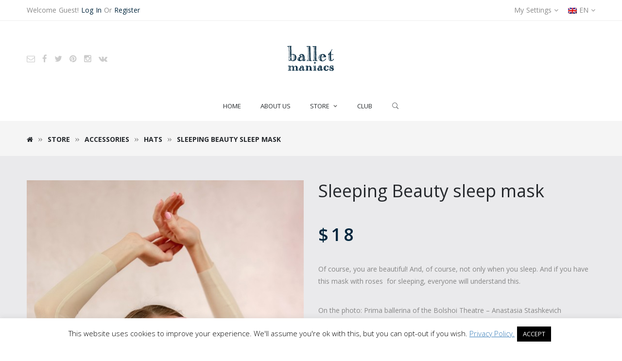

--- FILE ---
content_type: text/html; charset=UTF-8
request_url: https://balletmaniacs.com/store/collections/dedication-to-tchaikovsky/sleeping-beauty-sleep-mask/
body_size: 17136
content:
<!DOCTYPE html><html lang="en-US"><head><meta charset="UTF-8"><meta http-equiv="X-UA-Compatible" content="IE=edge"><meta property="og:title" content="Sleeping Beauty sleep mask - Balletmaniacs"><meta property="og:url" content="https://balletmaniacs.com/store/collections/dedication-to-tchaikovsky/sleeping-beauty-sleep-mask/" /><meta name="robots" content="index, follow" /><link rel="profile" href="https://gmpg.org/xfn/11"><link rel="pingback" href="https://balletmaniacs.com/xmlrpc.php"><meta name="viewport" content="width=device-width, initial-scale=1, maximum-scale=1"><link rel="shortcut icon" href="https://balletmaniacs.com/wp-content/uploads/2017/03/fav1-2.png" type="image/x-icon"><link rel="icon" href="https://balletmaniacs.com/wp-content/uploads/2017/03/fav1-2.png" type="image/x-icon"> <!--[if lt IE 9]> <script src="https://oss.maxcdn.com/html5shiv/3.7.2/html5shiv.min.js"></script> <script src="https://oss.maxcdn.com/respond/1.4.2/respond.min.js"></script> <script src="https://css3-mediaqueries-js.googlecode.com/svn/trunk/css3-mediaqueries.js"></script> <![endif]--><meta name='robots' content='index, follow, max-image-preview:large, max-snippet:-1, max-video-preview:-1' /><title>Sleeping Beauty sleep mask - Balletmaniacs</title><link rel="stylesheet" href="https://balletmaniacs.com/wp-content/cache/min/1/5f8cdc119182c10bf20c71f6e92f56cd.css" media="all" data-minify="1" /><meta name="description" content="Of course, you are beautiful! And, of course, not only when you sleep. And if you have this mask with roses  for sleeping, everyone will understand this.  On the photo: Prima ballerina of the Bolshoi Theatre - Anastasia Stashkevich" /><link rel="canonical" href="https://balletmaniacs.com/store/collections/dedication-to-tchaikovsky/sleeping-beauty-sleep-mask/" /><meta property="og:locale" content="en_US" /><meta property="og:type" content="article" /><meta property="og:title" content="Sleeping Beauty sleep mask - Balletmaniacs" /><meta property="og:description" content="Of course, you are beautiful! And, of course, not only when you sleep. And if you have this mask with roses  for sleeping, everyone will understand this.  On the photo: Prima ballerina of the Bolshoi Theatre - Anastasia Stashkevich" /><meta property="og:url" content="https://balletmaniacs.com/store/collections/dedication-to-tchaikovsky/sleeping-beauty-sleep-mask/" /><meta property="og:site_name" content="Balletmaniacs" /><meta property="article:modified_time" content="2023-01-08T11:08:48+00:00" /><meta property="og:image" content="https://balletmaniacs.com/wp-content/uploads/2020/06/maska_n.jpg" /><meta property="og:image:width" content="570" /><meta property="og:image:height" content="760" /><meta property="og:image:type" content="image/jpeg" /><meta name="twitter:card" content="summary_large_image" /><meta name="twitter:site" content="@BALLETMANIACS" /> <script type="application/ld+json" class="yoast-schema-graph">{"@context":"https://schema.org","@graph":[{"@type":"WebPage","@id":"https://balletmaniacs.com/store/collections/dedication-to-tchaikovsky/sleeping-beauty-sleep-mask/","url":"https://balletmaniacs.com/store/collections/dedication-to-tchaikovsky/sleeping-beauty-sleep-mask/","name":"Sleeping Beauty sleep mask - Balletmaniacs","isPartOf":{"@id":"https://balletmaniacs.com/#website"},"primaryImageOfPage":{"@id":"https://balletmaniacs.com/store/collections/dedication-to-tchaikovsky/sleeping-beauty-sleep-mask/#primaryimage"},"image":{"@id":"https://balletmaniacs.com/store/collections/dedication-to-tchaikovsky/sleeping-beauty-sleep-mask/#primaryimage"},"thumbnailUrl":"https://balletmaniacs.com/wp-content/uploads/2020/06/maska_n.jpg","datePublished":"2020-06-08T09:23:20+00:00","dateModified":"2023-01-08T11:08:48+00:00","description":"Of course, you are beautiful! And, of course, not only when you sleep. And if you have this mask with roses  for sleeping, everyone will understand this. On the photo: Prima ballerina of the Bolshoi Theatre - Anastasia Stashkevich","breadcrumb":{"@id":"https://balletmaniacs.com/store/collections/dedication-to-tchaikovsky/sleeping-beauty-sleep-mask/#breadcrumb"},"inLanguage":"en-US","potentialAction":[{"@type":"ReadAction","target":["https://balletmaniacs.com/store/collections/dedication-to-tchaikovsky/sleeping-beauty-sleep-mask/"]}]},{"@type":"ImageObject","inLanguage":"en-US","@id":"https://balletmaniacs.com/store/collections/dedication-to-tchaikovsky/sleeping-beauty-sleep-mask/#primaryimage","url":"https://balletmaniacs.com/wp-content/uploads/2020/06/maska_n.jpg","contentUrl":"https://balletmaniacs.com/wp-content/uploads/2020/06/maska_n.jpg","width":570,"height":760},{"@type":"BreadcrumbList","@id":"https://balletmaniacs.com/store/collections/dedication-to-tchaikovsky/sleeping-beauty-sleep-mask/#breadcrumb","itemListElement":[{"@type":"ListItem","position":1,"name":"Home","item":"https://balletmaniacs.com/"},{"@type":"ListItem","position":2,"name":"Store","item":"https://balletmaniacs.com/store/"},{"@type":"ListItem","position":3,"name":"Sleeping Beauty sleep mask"}]},{"@type":"WebSite","@id":"https://balletmaniacs.com/#website","url":"https://balletmaniacs.com/","name":"Balletmaniacs","description":"Wear and accessories for ballet maniacs","publisher":{"@id":"https://balletmaniacs.com/#organization"},"alternateName":"balletmaniacs.com","potentialAction":[{"@type":"SearchAction","target":{"@type":"EntryPoint","urlTemplate":"https://balletmaniacs.com/?s={search_term_string}"},"query-input":"required name=search_term_string"}],"inLanguage":"en-US"},{"@type":"Organization","@id":"https://balletmaniacs.com/#organization","name":"Balletmaniacs","alternateName":"balletmaniacs.com","url":"https://balletmaniacs.com/","logo":{"@type":"ImageObject","inLanguage":"en-US","@id":"https://balletmaniacs.com/#/schema/logo/image/","url":"https://balletmaniacs.com/wp-content/uploads/2023/02/logo_eng-1.jpg","contentUrl":"https://balletmaniacs.com/wp-content/uploads/2023/02/logo_eng-1.jpg","width":945,"height":1205,"caption":"Balletmaniacs"},"image":{"@id":"https://balletmaniacs.com/#/schema/logo/image/"},"sameAs":["https://twitter.com/BALLETMANIACS","https://vk.com/public101744544"]}]}</script> <link rel='dns-prefetch' href='//fonts.googleapis.com' /><link rel='dns-prefetch' href='//s.w.org' /><style type="text/css">img.wp-smiley,
img.emoji {
	display: inline !important;
	border: none !important;
	box-shadow: none !important;
	height: 1em !important;
	width: 1em !important;
	margin: 0 .07em !important;
	vertical-align: -0.1em !important;
	background: none !important;
	padding: 0 !important;
}</style><link rel='stylesheet' id='woocommerce-smallscreen-css'  href='https://balletmaniacs.com/wp-content/plugins/woocommerce/assets/css/woocommerce-smallscreen.css' type='text/css' media='only screen and (max-width: 768px)' /><style id='woocommerce-inline-inline-css' type='text/css'>.woocommerce form .form-row .required { visibility: visible; }</style><style id='rocket-lazyload-inline-css' type='text/css'>.rll-youtube-player{position:relative;padding-bottom:56.23%;height:0;overflow:hidden;max-width:100%;}.rll-youtube-player:focus-within{outline: 2px solid currentColor;outline-offset: 5px;}.rll-youtube-player iframe{position:absolute;top:0;left:0;width:100%;height:100%;z-index:100;background:0 0}.rll-youtube-player img{bottom:0;display:block;left:0;margin:auto;max-width:100%;width:100%;position:absolute;right:0;top:0;border:none;height:auto;-webkit-transition:.4s all;-moz-transition:.4s all;transition:.4s all}.rll-youtube-player img:hover{-webkit-filter:brightness(75%)}.rll-youtube-player .play{height:100%;width:100%;left:0;top:0;position:absolute;background:url(https://balletmaniacs.com/wp-content/plugins/wp-rocket/assets/img/youtube.png) no-repeat center;background-color: transparent !important;cursor:pointer;border:none;}</style> <script type='text/javascript' id='wc-add-to-cart-js-extra'>var wc_add_to_cart_params = {"ajax_url":"\/wp-admin\/admin-ajax.php","wc_ajax_url":"\/?wc-ajax=%%endpoint%%","i18n_view_cart":"View cart","cart_url":"https:\/\/balletmaniacs.com\/cart\/","is_cart":"","cart_redirect_after_add":"no"};</script> <link rel="https://api.w.org/" href="https://balletmaniacs.com/wp-json/" /><link rel="alternate" type="application/json" href="https://balletmaniacs.com/wp-json/wp/v2/product/7539" /> <noscript><style>.woocommerce-product-gallery{ opacity: 1 !important; }</style></noscript><meta name="generator" content="Powered by Visual Composer - drag and drop page builder for WordPress."/> <!--[if lte IE 9]><link rel="stylesheet" type="text/css" href="https://balletmaniacs.com/wp-content/plugins/js_composer/assets/css/vc_lte_ie9.min.css" media="screen"><![endif]--><!--[if IE  8]><link rel="stylesheet" type="text/css" href="https://balletmaniacs.com/wp-content/plugins/js_composer/assets/css/vc-ie8.min.css" media="screen"><![endif]--><meta name="generator" content="Powered by Slider Revolution 6.5.24 - responsive, Mobile-Friendly Slider Plugin for WordPress with comfortable drag and drop interface." /> <script>function setREVStartSize(e){
			//window.requestAnimationFrame(function() {
				window.RSIW = window.RSIW===undefined ? window.innerWidth : window.RSIW;
				window.RSIH = window.RSIH===undefined ? window.innerHeight : window.RSIH;
				try {
					var pw = document.getElementById(e.c).parentNode.offsetWidth,
						newh;
					pw = pw===0 || isNaN(pw) || (e.l=="fullwidth" || e.layout=="fullwidth") ? window.RSIW : pw;
					e.tabw = e.tabw===undefined ? 0 : parseInt(e.tabw);
					e.thumbw = e.thumbw===undefined ? 0 : parseInt(e.thumbw);
					e.tabh = e.tabh===undefined ? 0 : parseInt(e.tabh);
					e.thumbh = e.thumbh===undefined ? 0 : parseInt(e.thumbh);
					e.tabhide = e.tabhide===undefined ? 0 : parseInt(e.tabhide);
					e.thumbhide = e.thumbhide===undefined ? 0 : parseInt(e.thumbhide);
					e.mh = e.mh===undefined || e.mh=="" || e.mh==="auto" ? 0 : parseInt(e.mh,0);
					if(e.layout==="fullscreen" || e.l==="fullscreen")
						newh = Math.max(e.mh,window.RSIH);
					else{
						e.gw = Array.isArray(e.gw) ? e.gw : [e.gw];
						for (var i in e.rl) if (e.gw[i]===undefined || e.gw[i]===0) e.gw[i] = e.gw[i-1];
						e.gh = e.el===undefined || e.el==="" || (Array.isArray(e.el) && e.el.length==0)? e.gh : e.el;
						e.gh = Array.isArray(e.gh) ? e.gh : [e.gh];
						for (var i in e.rl) if (e.gh[i]===undefined || e.gh[i]===0) e.gh[i] = e.gh[i-1];
											
						var nl = new Array(e.rl.length),
							ix = 0,
							sl;
						e.tabw = e.tabhide>=pw ? 0 : e.tabw;
						e.thumbw = e.thumbhide>=pw ? 0 : e.thumbw;
						e.tabh = e.tabhide>=pw ? 0 : e.tabh;
						e.thumbh = e.thumbhide>=pw ? 0 : e.thumbh;
						for (var i in e.rl) nl[i] = e.rl[i]<window.RSIW ? 0 : e.rl[i];
						sl = nl[0];
						for (var i in nl) if (sl>nl[i] && nl[i]>0) { sl = nl[i]; ix=i;}
						var m = pw>(e.gw[ix]+e.tabw+e.thumbw) ? 1 : (pw-(e.tabw+e.thumbw)) / (e.gw[ix]);
						newh =  (e.gh[ix] * m) + (e.tabh + e.thumbh);
					}
					var el = document.getElementById(e.c);
					if (el!==null && el) el.style.height = newh+"px";
					el = document.getElementById(e.c+"_wrapper");
					if (el!==null && el) {
						el.style.height = newh+"px";
						el.style.display = "block";
					}
				} catch(e){
					console.log("Failure at Presize of Slider:" + e)
				}
			//});
		  };</script> <style type="text/css" id="wp-custom-css">.modal-backdrop.fade.in {
    z-index: auto !important;
}


#place_order { 
    font-size: 0px !important;
}
#place_order::after {
  content: 'Proceed';
  font-size: 13px;
}

/*
.copyright-text { 
    font-size: 16px !important;
}

.copyright-text::after {
  content: '© 2015-2024 Ballet Maniacs. All rights reserved.';
  font-size: 14px;
}
*/

.out-of-stock{
		text-align: center;
  	font-weight: 700;
		margin-bottom: 8px;
		color: #990000!important;
}

/*adaptive*/
select{
	overflow:hidden;
}

.variations_form {
    display: flex;
    flex-direction: column;
    margin: 20px;
}

.variations {
    display: flex;
    flex-wrap: wrap;
}

.label {
    flex: 1 1 100%;
    margin-bottom: 10px;
}

.value {
    flex: 1 1 100%;
    margin-bottom: 20px;
}

select, input[type="text"], .btn-number {
    width: 100%;
    padding: 10px;
    box-sizing: border-box;
}

.single_variation_wrap {
    margin-top: 20px;
}

.quantity {
    display: flex;
    justify-content: space-between;
    align-items: center;
}

.btn-number {
    background: #0073aa;
    color: white;
    border: none;
    padding: 10px;
    cursor: pointer;
}

.single_add_to_cart_button {
    background: #28a745;
    color: white;
    border: none;
    padding: 10px 20px;
    cursor: pointer;
}

@media (min-width: 600px) {
    .variations {
        display: grid;
        gap: 20px;
    }

    .label, .value {
        flex: none;
    }
    
    .value {
        margin-bottom: 0;
    }
}

@media (min-width: 900px) {
    .quantity {
        width: auto;
				margin-bottom: 16px;
    }

    .single_add_to_cart_button {
        width: auto;
    }
}

.woocommerce div.product form.cart .reset_variations {display: none !important;}</style><noscript><style type="text/css">.wpb_animate_when_almost_visible { opacity: 1; }</style></noscript><noscript><style id="rocket-lazyload-nojs-css">.rll-youtube-player, [data-lazy-src]{display:none !important;}</style></noscript></head><body data-rsssl=1 class="product-template-default single single-product postid-7539 header-1 theme-zorka woocommerce woocommerce-page woocommerce-no-js wpb-js-composer js-comp-ver-4.11.2 vc_responsive"><div id="wrapper" class="clearfix "><header class="main-header header-1 "><div class="site-top "><div class="container"><div class="site-top-left"><div class="zorka-login-link"> Welcome Guest! <a class="zorka-login-link-sign-in" href="#">Log In</a> Or <a class="zorka-login-link-sign-up" href="#">Register</a></div></div><div class="site-top-right"><ul class="my-setting"><li> <span>My Settings <i class="fa fa-angle-down"></i></span><ul><li><a href="https://balletmaniacs.com/my-account/"><i class="fa fa-user"></i> My Account</a></li><li><a href="https://balletmaniacs.com/cart/"><i class="fa fa-shopping-cart"></i> Shopping Cart</a></li><li><a href="https://balletmaniacs.com/checkout/"><i class="fa fa-share"></i> Checkout</a></li></ul></li></ul><ul class="my-setting"><li> <img width="18" height="12" src="data:image/svg+xml,%3Csvg%20xmlns='http://www.w3.org/2000/svg'%20viewBox='0%200%2018%2012'%3E%3C/svg%3E" alt="English" data-lazy-src="https://balletmaniacs.com/wp-content/uploads/2017/10/en.png" /><noscript><img width="18" height="12" src="https://balletmaniacs.com/wp-content/uploads/2017/10/en.png" alt="English" /></noscript> <span>EN</span> <i class="fa fa-angle-down"></i><ul><li> <a href="http://balletmaniacs.ru/"> <img width="18" height="12" src="data:image/svg+xml,%3Csvg%20xmlns='http://www.w3.org/2000/svg'%20viewBox='0%200%2018%2012'%3E%3C/svg%3E" class="flag" alt="Русский" data-lazy-src="https://balletmaniacs.com/wp-content/uploads/2017/10/ru.png" /><noscript><img width="18" height="12" src="https://balletmaniacs.com/wp-content/uploads/2017/10/ru.png" class="flag" alt="Русский" /></noscript> &nbsp; Русский </a></li></ul></li></ul></div></div></div><div class="header-mobile"><div class="header-logo"> <a  href="https://balletmaniacs.com/" title="Balletmaniacs - Wear and accessories for ballet maniacs" rel="home"> <img width="100" height="55" src="data:image/svg+xml,%3Csvg%20xmlns='http://www.w3.org/2000/svg'%20viewBox='0%200%20100%2055'%3E%3C/svg%3E" alt="Balletmaniacs - Wear and accessories for ballet maniacs" data-lazy-src="https://balletmaniacs.com/wp-content/uploads/2017/03/logo1-2.png" /><noscript><img width="100" height="55" src="https://balletmaniacs.com/wp-content/uploads/2017/03/logo1-2.png" alt="Balletmaniacs - Wear and accessories for ballet maniacs" /></noscript> </a></div></div><div class="header"><nav class="zorka-navbar" role="navigation"><div class="container"><div class="zorka-navbar-header"><ul class="social-link"><li><a href="mailto:info@balletmaniacs.ru" target="_top" data-toggle="tooltip" title="Email"><i class="fa fa-envelope-o"></i></a></li><li><a target="_blank" href="https://www.facebook.com/Balletmaniacs/" data-toggle="tooltip" title="Facebook"><i class="fa fa-facebook"></i></a></li><li><a target="_blank" href="https://twitter.com/BALLETMANIACS" data-toggle="tooltip" title="Twitter"><i class="fa fa-twitter "></i></a></li><li><a target="_blank" href="https://ru.pinterest.com/balletmaniacs/" data-toggle="tooltip" title="Pinterest"><i class="fa fa-pinterest"></i></a></li><li><a target="_blank" href="https://www.instagram.com/ballet_maniacs/" data-toggle="tooltip" title="Instagram"><i class="fa fa-instagram"></i></a></li><li><a target="_blank" href="https://vk.com/public101744544" data-toggle="tooltip" title="" data-original-title="ВКонтакте"><i class="fa fa-vk"></i></a></li></ul><div class="header-logo"> <a  href="https://balletmaniacs.com/" title="Balletmaniacs - Wear and accessories for ballet maniacs" rel="home"> <img width="100" height="55" src="data:image/svg+xml,%3Csvg%20xmlns='http://www.w3.org/2000/svg'%20viewBox='0%200%20100%2055'%3E%3C/svg%3E" alt="Balletmaniacs - Wear and accessories for ballet maniacs" data-lazy-src="https://balletmaniacs.com/wp-content/uploads/2017/03/logo1-2.png" /><noscript><img width="100" height="55" src="https://balletmaniacs.com/wp-content/uploads/2017/03/logo1-2.png" alt="Balletmaniacs - Wear and accessories for ballet maniacs" /></noscript> </a></div><div class="shopping-cart-wrapper"><div class="widget_shopping_cart_content"></div></div></div></div><div class="menu-wrapper"><div class="container"><div class="x-nav-menu-toggle"><div class="x-nav-menu-toggle-inner" data-ref="menu-mainmenu-en"><div class="x-nav-menu-toggle-icon"> <span></span></div> <span>Menu</span></div><div class="mobile-mini-cart"><div class="shopping-cart-wrapper"><div class="widget_shopping_cart_content"></div></div></div><div class="toggle-inner-search"><a class="icon-search-menu" href="#"><span class="pe-7s-search"></span></a></div></div><ul id="menu-mainmenu-en" class="x-nav-menu x-nav-menu-horizontal x-nav-menu_mainmenu-en x-animate-slide-up x-menubar-center" data-breakpoint="991" ><li class="x-menu-item x-menu-item-logo"> <a href="https://balletmaniacs.com/" title="Balletmaniacs - Wear and accessories for ballet maniacs" rel="home"> <img width="100" height="55" src="data:image/svg+xml,%3Csvg%20xmlns='http://www.w3.org/2000/svg'%20viewBox='0%200%20100%2055'%3E%3C/svg%3E" alt="Balletmaniacs - Wear and accessories for ballet maniacs" data-lazy-src="https://balletmaniacs.com/wp-content/uploads/2017/03/logo1-2.png" /><noscript><img width="100" height="55" src="https://balletmaniacs.com/wp-content/uploads/2017/03/logo1-2.png" alt="Balletmaniacs - Wear and accessories for ballet maniacs" /></noscript> </a></li><li id="menu-item-3282" class="menu-item menu-item-type-post_type menu-item-object-page menu-item-home x-menu-item x-sub-menu-standard"><a href="https://balletmaniacs.com/" class="x-menu-a-text"><span class="x-menu-text">Home</span></a></li><li id="menu-item-3286" class="menu-item menu-item-type-post_type menu-item-object-page x-menu-item x-sub-menu-standard"><a href="https://balletmaniacs.com/about-us/" class="x-menu-a-text"><span class="x-menu-text">About Us</span></a></li><li id="menu-item-3310" class="menu-item menu-item-type-custom menu-item-object-custom menu-item-has-children x-menu-item x-sub-menu-standard"><a href="https://balletmaniacs.com/store/" class="x-menu-a-text"><span class="x-menu-text">Store</span><b class="x-caret"></b></a><ul class="x-sub-menu x-sub-menu-standard x-list-style-none"><li id="menu-item-3295" class="menu-item menu-item-type-taxonomy menu-item-object-product_cat menu-item-has-children x-menu-item x-sub-menu-standard"><a href="https://balletmaniacs.com/product-category/women/" class="x-menu-a-text"><span class="x-menu-text">Women&#8217;s</span><b class="x-caret"></b></a><ul class="x-sub-menu x-sub-menu-standard x-list-style-none"><li id="menu-item-5509" class="menu-item menu-item-type-taxonomy menu-item-object-product_cat x-menu-item x-sub-menu-standard"><a href="https://balletmaniacs.com/product-category/women/leotards/" class="x-menu-a-text"><span class="x-menu-text">Leotards</span></a></li><li id="menu-item-9532" class="menu-item menu-item-type-taxonomy menu-item-object-product_cat x-menu-item x-sub-menu-standard"><a href="https://balletmaniacs.com/product-category/women/tops/" class="x-menu-a-text"><span class="x-menu-text">tops</span></a></li><li id="menu-item-3298" class="menu-item menu-item-type-taxonomy menu-item-object-product_cat x-menu-item x-sub-menu-standard"><a href="https://balletmaniacs.com/product-category/women/t-shirts/" class="x-menu-a-text"><span class="x-menu-text">T-shirts</span></a></li><li id="menu-item-3300" class="menu-item menu-item-type-taxonomy menu-item-object-product_cat x-menu-item x-sub-menu-standard"><a href="https://balletmaniacs.com/product-category/women/sweatshirts/" class="x-menu-a-text"><span class="x-menu-text">Sweatshirts</span></a></li><li id="menu-item-5460" class="menu-item menu-item-type-taxonomy menu-item-object-product_cat x-menu-item x-sub-menu-standard"><a href="https://balletmaniacs.com/product-category/women/sweaters/" class="x-menu-a-text"><span class="x-menu-text">Knit tops</span></a></li><li id="menu-item-7293" class="menu-item menu-item-type-taxonomy menu-item-object-product_cat x-menu-item x-sub-menu-standard"><a href="https://balletmaniacs.com/product-category/women/hoodies/" class="x-menu-a-text"><span class="x-menu-text">Hoodies</span></a></li><li id="menu-item-6988" class="menu-item menu-item-type-taxonomy menu-item-object-product_cat x-menu-item x-sub-menu-standard"><a href="https://balletmaniacs.com/product-category/women/jackets/" class="x-menu-a-text"><span class="x-menu-text">Jackets</span></a></li><li id="menu-item-3301" class="menu-item menu-item-type-taxonomy menu-item-object-product_cat x-menu-item x-sub-menu-standard"><a href="https://balletmaniacs.com/product-category/women/vests/" class="x-menu-a-text"><span class="x-menu-text">Vests</span></a></li><li id="menu-item-7974" class="menu-item menu-item-type-taxonomy menu-item-object-product_cat x-menu-item x-sub-menu-standard"><a href="https://balletmaniacs.com/product-category/women/dresses/" class="x-menu-a-text"><span class="x-menu-text">dresses</span></a></li><li id="menu-item-3299" class="menu-item menu-item-type-taxonomy menu-item-object-product_cat x-menu-item x-sub-menu-standard"><a href="https://balletmaniacs.com/product-category/women/skirts/" class="x-menu-a-text"><span class="x-menu-text">Skirts</span></a></li><li id="menu-item-6989" class="menu-item menu-item-type-taxonomy menu-item-object-product_cat x-menu-item x-sub-menu-standard"><a href="https://balletmaniacs.com/product-category/women/jumpsuits/" class="x-menu-a-text"><span class="x-menu-text">Jumpsuits</span></a></li><li id="menu-item-6062" class="menu-item menu-item-type-taxonomy menu-item-object-product_cat x-menu-item x-sub-menu-standard"><a href="https://balletmaniacs.com/product-category/women/pants/" class="x-menu-a-text"><span class="x-menu-text">Pants / shorts</span></a></li><li id="menu-item-3296" class="menu-item menu-item-type-taxonomy menu-item-object-product_cat x-menu-item x-sub-menu-standard"><a href="https://balletmaniacs.com/product-category/women/leggings/" class="x-menu-a-text"><span class="x-menu-text">Leggings</span></a></li></ul></li><li id="menu-item-3292" class="menu-item menu-item-type-taxonomy menu-item-object-product_cat menu-item-has-children x-menu-item x-sub-menu-standard"><a href="https://balletmaniacs.com/product-category/men/" class="x-menu-a-text"><span class="x-menu-text">Men&#8217;s</span><b class="x-caret"></b></a><ul class="x-sub-menu x-sub-menu-standard x-list-style-none"><li id="menu-item-3293" class="menu-item menu-item-type-taxonomy menu-item-object-product_cat x-menu-item x-sub-menu-standard"><a href="https://balletmaniacs.com/product-category/men/t-shirts-for-him/" class="x-menu-a-text"><span class="x-menu-text">T-shirts</span></a></li><li id="menu-item-6040" class="menu-item menu-item-type-taxonomy menu-item-object-product_cat x-menu-item x-sub-menu-standard"><a href="https://balletmaniacs.com/product-category/men/hoodies-men/" class="x-menu-a-text"><span class="x-menu-text">Hoodies</span></a></li><li id="menu-item-3294" class="menu-item menu-item-type-taxonomy menu-item-object-product_cat x-menu-item x-sub-menu-standard"><a href="https://balletmaniacs.com/product-category/men/vests-for-him/" class="x-menu-a-text"><span class="x-menu-text">Vests</span></a></li><li id="menu-item-3954" class="menu-item menu-item-type-taxonomy menu-item-object-product_cat x-menu-item x-sub-menu-standard"><a href="https://balletmaniacs.com/product-category/men/sweatshirts-for-him/" class="x-menu-a-text"><span class="x-menu-text">Sweatshirts</span></a></li><li id="menu-item-6063" class="menu-item menu-item-type-taxonomy menu-item-object-product_cat x-menu-item x-sub-menu-standard"><a href="https://balletmaniacs.com/product-category/men/unitards/" class="x-menu-a-text"><span class="x-menu-text">Unitards</span></a></li><li id="menu-item-6065" class="menu-item menu-item-type-taxonomy menu-item-object-product_cat x-menu-item x-sub-menu-standard"><a href="https://balletmaniacs.com/product-category/men/shtany/" class="x-menu-a-text"><span class="x-menu-text">Pants</span></a></li><li id="menu-item-6064" class="menu-item menu-item-type-taxonomy menu-item-object-product_cat x-menu-item x-sub-menu-standard"><a href="https://balletmaniacs.com/product-category/men/tights/" class="x-menu-a-text"><span class="x-menu-text">Tights</span></a></li><li id="menu-item-6066" class="menu-item menu-item-type-taxonomy menu-item-object-product_cat x-menu-item x-sub-menu-standard"><a href="https://balletmaniacs.com/product-category/men/belts/" class="x-menu-a-text"><span class="x-menu-text">Belts</span></a></li></ul></li><li id="menu-item-8924" class="menu-item menu-item-type-taxonomy menu-item-object-product_cat menu-item-has-children x-menu-item x-sub-menu-standard"><a href="https://balletmaniacs.com/product-category/childrens/" class="x-menu-a-text"><span class="x-menu-text">children&#8217;s</span><b class="x-caret"></b></a><ul class="x-sub-menu x-sub-menu-standard x-list-style-none"><li id="menu-item-8939" class="menu-item menu-item-type-taxonomy menu-item-object-product_cat x-menu-item x-sub-menu-standard"><a href="https://balletmaniacs.com/product-category/childrens/leotards-childrens/" class="x-menu-a-text"><span class="x-menu-text">Leotards</span></a></li><li id="menu-item-8940" class="menu-item menu-item-type-taxonomy menu-item-object-product_cat x-menu-item x-sub-menu-standard"><a href="https://balletmaniacs.com/product-category/childrens/skirts-childrens/" class="x-menu-a-text"><span class="x-menu-text">skirts</span></a></li><li id="menu-item-10097" class="menu-item menu-item-type-taxonomy menu-item-object-product_cat x-menu-item x-sub-menu-standard"><a href="https://balletmaniacs.com/product-category/top/" class="x-menu-a-text"><span class="x-menu-text">Top</span></a></li><li id="menu-item-10098" class="menu-item menu-item-type-taxonomy menu-item-object-product_cat x-menu-item x-sub-menu-standard"><a href="https://balletmaniacs.com/product-category/bottom/" class="x-menu-a-text"><span class="x-menu-text">Bottom</span></a></li></ul></li><li id="menu-item-6067" class="menu-item menu-item-type-taxonomy menu-item-object-product_cat menu-item-has-children x-menu-item x-sub-menu-standard"><a href="https://balletmaniacs.com/product-category/shoes/" class="x-menu-a-text"><span class="x-menu-text">Shoes</span><b class="x-caret"></b></a><ul class="x-sub-menu x-sub-menu-standard x-list-style-none"><li id="menu-item-6068" class="menu-item menu-item-type-taxonomy menu-item-object-product_cat x-menu-item x-sub-menu-standard"><a href="https://balletmaniacs.com/product-category/shoes/booties/" class="x-menu-a-text"><span class="x-menu-text">Booties</span></a></li><li id="menu-item-6990" class="menu-item menu-item-type-taxonomy menu-item-object-product_cat x-menu-item x-sub-menu-standard"><a href="https://balletmaniacs.com/product-category/shoes/socks/" class="x-menu-a-text"><span class="x-menu-text">Socks</span></a></li></ul></li><li id="menu-item-3306" class="menu-item menu-item-type-taxonomy menu-item-object-product_cat current-product-ancestor menu-item-has-children x-menu-item x-sub-menu-standard"><a href="https://balletmaniacs.com/product-category/accessories/" class="x-menu-a-text"><span class="x-menu-text">Accessories</span><b class="x-caret"></b></a><ul class="x-sub-menu x-sub-menu-standard x-list-style-none"><li id="menu-item-3307" class="menu-item menu-item-type-taxonomy menu-item-object-product_cat x-menu-item x-sub-menu-standard"><a href="https://balletmaniacs.com/product-category/accessories/bags/" class="x-menu-a-text"><span class="x-menu-text">Bags</span></a></li><li id="menu-item-3309" class="menu-item menu-item-type-taxonomy menu-item-object-product_cat x-menu-item x-sub-menu-standard"><a href="https://balletmaniacs.com/product-category/accessories/shawls/" class="x-menu-a-text"><span class="x-menu-text">Shawls/scarfs</span></a></li><li id="menu-item-5461" class="menu-item menu-item-type-taxonomy menu-item-object-product_cat current-product-ancestor current-menu-parent current-product-parent x-menu-item x-sub-menu-standard"><a href="https://balletmaniacs.com/product-category/accessories/hats/" class="x-menu-a-text"><span class="x-menu-text">Hats</span></a></li><li id="menu-item-5787" class="menu-item menu-item-type-taxonomy menu-item-object-product_cat x-menu-item x-sub-menu-standard"><a href="https://balletmaniacs.com/product-category/accessories/jewelry/" class="x-menu-a-text"><span class="x-menu-text">Jewelry</span></a></li><li id="menu-item-3308" class="menu-item menu-item-type-taxonomy menu-item-object-product_cat x-menu-item x-sub-menu-standard"><a href="https://balletmaniacs.com/product-category/accessories/pillows/" class="x-menu-a-text"><span class="x-menu-text">Pillows</span></a></li><li id="menu-item-11941" class="menu-item menu-item-type-taxonomy menu-item-object-product_cat x-menu-item x-sub-menu-standard"><a href="https://balletmaniacs.com/product-category/accessories/other/" class="x-menu-a-text"><span class="x-menu-text">Other</span></a></li></ul></li><li id="menu-item-9465" class="menu-item menu-item-type-taxonomy menu-item-object-product_cat x-menu-item x-sub-menu-standard"><a href="https://balletmaniacs.com/product-category/certificates/" class="x-menu-a-text"><span class="x-menu-text">certificates</span></a></li><li id="menu-item-11709" class="menu-item menu-item-type-taxonomy menu-item-object-product_cat x-menu-item x-sub-menu-standard"><a href="https://balletmaniacs.com/product-category/love-line/" class="x-menu-a-text"><span class="x-menu-text">LOVE LINE</span></a></li><li id="menu-item-8399" class="menu-item menu-item-type-taxonomy menu-item-object-product_cat current-product-ancestor menu-item-has-children x-menu-item x-sub-menu-standard"><a href="https://balletmaniacs.com/product-category/collections/" class="x-menu-a-text"><span class="x-menu-text">Collections</span><b class="x-caret"></b></a><ul class="x-sub-menu x-sub-menu-standard x-list-style-none"><li id="menu-item-11940" class="menu-item menu-item-type-taxonomy menu-item-object-product_cat x-menu-item x-sub-menu-standard"><a href="https://balletmaniacs.com/product-category/collections/ballet-paradise/" class="x-menu-a-text"><span class="x-menu-text">BALLET PARADISE</span></a></li><li id="menu-item-11614" class="menu-item menu-item-type-taxonomy menu-item-object-product_cat x-menu-item x-sub-menu-standard"><a href="https://balletmaniacs.com/product-category/collections/base-of-conquerors-of-the-ballet-universe/" class="x-menu-a-text"><span class="x-menu-text">BASE OF CONQUERORS OF THE BALLET UNIVERSE</span></a></li><li id="menu-item-11040" class="menu-item menu-item-type-taxonomy menu-item-object-product_cat x-menu-item x-sub-menu-standard"><a href="https://balletmaniacs.com/product-category/collections/renaissance/" class="x-menu-a-text"><span class="x-menu-text">RENAISSANCE</span></a></li><li id="menu-item-6616" class="menu-item menu-item-type-taxonomy menu-item-object-product_cat x-menu-item x-sub-menu-standard"><a href="https://balletmaniacs.com/product-category/collections/evgenia-obraztsova-amp-ballet-maniacs/" class="x-menu-a-text"><span class="x-menu-text">BONBON &#8211; EVGENIA OBRAZTSOVA &#038; BALLET MANIACS</span></a></li><li id="menu-item-10544" class="menu-item menu-item-type-taxonomy menu-item-object-product_cat x-menu-item x-sub-menu-standard"><a href="https://balletmaniacs.com/product-category/collections/passion-amp-patience/" class="x-menu-a-text"><span class="x-menu-text">Passion &amp; Patience</span></a></li><li id="menu-item-10159" class="menu-item menu-item-type-taxonomy menu-item-object-product_cat x-menu-item x-sub-menu-standard"><a href="https://balletmaniacs.com/product-category/collections/to-ballet-stars/" class="x-menu-a-text"><span class="x-menu-text">To ballet stars!</span></a></li><li id="menu-item-9895" class="menu-item menu-item-type-taxonomy menu-item-object-product_cat x-menu-item x-sub-menu-standard"><a href="https://balletmaniacs.com/product-category/collections/powered-by-terpsichore/" class="x-menu-a-text"><span class="x-menu-text">Powered by Terpsichore</span></a></li><li id="menu-item-9533" class="menu-item menu-item-type-taxonomy menu-item-object-product_cat x-menu-item x-sub-menu-standard"><a href="https://balletmaniacs.com/product-category/collections/monogram/" class="x-menu-a-text"><span class="x-menu-text">Monogram</span></a></li><li id="menu-item-8925" class="menu-item menu-item-type-taxonomy menu-item-object-product_cat x-menu-item x-sub-menu-standard"><a href="https://balletmaniacs.com/product-category/collections/mini-me/" class="x-menu-a-text"><span class="x-menu-text">Mini me</span></a></li><li id="menu-item-8625" class="menu-item menu-item-type-taxonomy menu-item-object-product_cat x-menu-item x-sub-menu-standard"><a href="https://balletmaniacs.com/product-category/collections/vive-le-ballet/" class="x-menu-a-text"><span class="x-menu-text">Vive le ballet!</span></a></li><li id="menu-item-8340" class="menu-item menu-item-type-taxonomy menu-item-object-product_cat x-menu-item x-sub-menu-standard"><a href="https://balletmaniacs.com/product-category/collections/tribute-to-sofia-golovkina/" class="x-menu-a-text"><span class="x-menu-text">Tribute to Sofia Golovkina</span></a></li><li id="menu-item-7538" class="menu-item menu-item-type-taxonomy menu-item-object-product_cat current-product-ancestor current-menu-parent current-product-parent x-menu-item x-sub-menu-standard"><a href="https://balletmaniacs.com/product-category/collections/dedication-to-tchaikovsky/" class="x-menu-a-text"><span class="x-menu-text">Dedication to Tchaikovsky</span></a></li><li id="menu-item-7331" class="menu-item menu-item-type-taxonomy menu-item-object-product_cat x-menu-item x-sub-menu-standard"><a href="https://balletmaniacs.com/product-category/collections/with-love-for-winter/" class="x-menu-a-text"><span class="x-menu-text">From winter with love!</span></a></li><li id="menu-item-6987" class="menu-item menu-item-type-taxonomy menu-item-object-product_cat x-menu-item x-sub-menu-standard"><a href="https://balletmaniacs.com/product-category/collections/kristina-kretova-amp-ballet-maniacs/" class="x-menu-a-text"><span class="x-menu-text">Ballet-à-porter &#8211; Kristina Kretova &amp; Ballet Maniacs</span></a></li><li id="menu-item-5982" class="menu-item menu-item-type-taxonomy menu-item-object-product_cat x-menu-item x-sub-menu-standard"><a href="https://balletmaniacs.com/product-category/collections/igor-kolb-amp-ballet-maniacs/" class="x-menu-a-text"><span class="x-menu-text">BALLETMAN &#8211; IGOR KOLB &amp; BALLET MANIACS</span></a></li><li id="menu-item-5626" class="menu-item menu-item-type-taxonomy menu-item-object-product_cat x-menu-item x-sub-menu-standard"><a href="https://balletmaniacs.com/product-category/collections/ballet-maniacs-amp-no-fixed-points/" class="x-menu-a-text"><span class="x-menu-text">BM &amp; NFP</span></a></li><li id="menu-item-6299" class="menu-item menu-item-type-taxonomy menu-item-object-product_cat x-menu-item x-sub-menu-standard"><a href="https://balletmaniacs.com/product-category/collections/girl-power/" class="x-menu-a-text"><span class="x-menu-text">GIRL POWER</span></a></li><li id="menu-item-5680" class="menu-item menu-item-type-taxonomy menu-item-object-product_cat x-menu-item x-sub-menu-standard"><a href="https://balletmaniacs.com/product-category/collections/tribute-to-marius-petipa/" class="x-menu-a-text"><span class="x-menu-text">Tribute to Marius Petipa</span></a></li></ul></li></ul></li><li id="menu-item-10500" class="menu-item menu-item-type-post_type menu-item-object-page x-menu-item x-sub-menu-standard"><a href="https://balletmaniacs.com/club/" class="x-menu-a-text"><span class="x-menu-text">Club</span></a></li><li class="x-menu-item search-menu"><a class="icon-search-menu" href="#"><span class="pe-7s-search"></span></a></li></ul></div></div></nav></div></header><div id="zorka-modal-search" tabindex="-1" role="dialog" aria-hidden="false" class="modal fade"><div class="modal-backdrop fade in"></div><div class="zorka-modal-dialog zorka-modal-search fade in"><div data-dismiss="modal" class="zorka-dismiss-modal"><span class="pe-7s-close"></span></div><div class="zorka-search-wrapper"><div class="aws-container" data-url="/?wc-ajax=aws_action" data-siteurl="https://balletmaniacs.com" data-lang="" data-show-loader="true" data-show-more="true" data-show-page="true" data-ajax-search="true" data-show-clear="true" data-mobile-screen="false" data-use-analytics="false" data-min-chars="1" data-buttons-order="2" data-timeout="300" data-is-mobile="false" data-page-id="7539" data-tax="" ><form class="aws-search-form" action="https://balletmaniacs.com/" method="get" role="search" ><div class="aws-wrapper"><label class="aws-search-label" for="696bc720d412d">Search...</label><input type="search" name="s" id="696bc720d412d" value="" class="aws-search-field" placeholder="Search..." autocomplete="off" /><input type="hidden" name="post_type" value="product"><input type="hidden" name="type_aws" value="true"><div class="aws-search-clear"><span>×</span></div><div class="aws-loader"></div></div><div class="aws-search-btn aws-form-btn"><span class="aws-search-btn_icon"><svg focusable="false" xmlns="http://www.w3.org/2000/svg" viewBox="0 0 24 24" width="24px"><path d="M15.5 14h-.79l-.28-.27C15.41 12.59 16 11.11 16 9.5 16 5.91 13.09 3 9.5 3S3 5.91 3 9.5 5.91 16 9.5 16c1.61 0 3.09-.59 4.23-1.57l.27.28v.79l5 4.99L20.49 19l-4.99-5zm-6 0C7.01 14 5 11.99 5 9.5S7.01 5 9.5 5 14 7.01 14 9.5 11.99 14 9.5 14z"></path></svg></span></div></form></div></div><div class="ajax-search-result"></div></div></div><div id="wrapper-content"><div class="breadcrumb-wrapper"><div class="container"><div class="row"><div class="col-sm-12"><ul class="breadcrumbs"><li><a rel="v:url" href="https://balletmaniacs.com/" class="home"><i class="fa fa-home"></i></a></li><li><a rel="v:url" href="https://balletmaniacs.com/store/">Store</a></li><li><a rel="v:url" href="https://balletmaniacs.com/product-category/accessories/" title="Accessories">Accessories</a></li><li><a rel="v:url" href="https://balletmaniacs.com/product-category/accessories/hats/">Hats</a></li><li><span>Sleeping Beauty  sleep mask</span></li></ul></div></div></div></div><main role="main" class="site-content-product-single"><div class="container clearfix"><div class="woocommerce-notices-wrapper"></div><div itemscope itemtype="http://schema.org/Product" id="product-7539" class="post-7539 product type-product status-publish has-post-thumbnail product_cat-hats product_cat-dedication-to-tchaikovsky product_tag-woman-clothes product_tag-print first instock taxable shipping-taxable purchasable product-type-variable has-default-attributes"><div class="single-product-info"><div class="row"><div class="col-md-6 col-lg-6 col-sm-6"><div class="single-product-left-wrapper"><div class="single-product-image-wrapper"><div id="sync1" class="owl-carousel manual"><div><a href="https://balletmaniacs.com/wp-content/uploads/2020/06/maska_n.jpg" itemprop="image" class="woocommerce-main-image zoom" title="" data-rel="prettyPhoto[product-gallery]" data-index="0"><img width="570" height="760" src="data:image/svg+xml,%3Csvg%20xmlns='http://www.w3.org/2000/svg'%20viewBox='0%200%20570%20760'%3E%3C/svg%3E" class="attachment-shop_single size-shop_single wp-post-image" alt="Sleeping Beauty  sleep mask" title="Sleeping Beauty  sleep mask" data-lazy-srcset="https://balletmaniacs.com/wp-content/uploads/2020/06/maska_n.jpg 570w, https://balletmaniacs.com/wp-content/uploads/2020/06/maska_n-390x520.jpg 390w, https://balletmaniacs.com/wp-content/uploads/2020/06/maska_n-225x300.jpg 225w" data-lazy-sizes="(max-width: 570px) 100vw, 570px" data-lazy-src="https://balletmaniacs.com/wp-content/uploads/2020/06/maska_n.jpg" /><noscript><img width="570" height="760" src="https://balletmaniacs.com/wp-content/uploads/2020/06/maska_n.jpg" class="attachment-shop_single size-shop_single wp-post-image" alt="Sleeping Beauty  sleep mask" title="Sleeping Beauty  sleep mask" srcset="https://balletmaniacs.com/wp-content/uploads/2020/06/maska_n.jpg 570w, https://balletmaniacs.com/wp-content/uploads/2020/06/maska_n-390x520.jpg 390w, https://balletmaniacs.com/wp-content/uploads/2020/06/maska_n-225x300.jpg 225w" sizes="(max-width: 570px) 100vw, 570px" /></noscript></a></div><div><a href="https://balletmaniacs.com/wp-content/uploads/2020/06/maska_2.jpg" itemprop="image" class="woocommerce-main-image zoom" title="" data-rel="prettyPhoto[product-gallery]" data-index="1"><img width="570" height="760" src="data:image/svg+xml,%3Csvg%20xmlns='http://www.w3.org/2000/svg'%20viewBox='0%200%20570%20760'%3E%3C/svg%3E" class="attachment-shop_single size-shop_single" alt="Sleeping Beauty  sleep mask" data-lazy-srcset="https://balletmaniacs.com/wp-content/uploads/2020/06/maska_2.jpg 570w, https://balletmaniacs.com/wp-content/uploads/2020/06/maska_2-390x520.jpg 390w, https://balletmaniacs.com/wp-content/uploads/2020/06/maska_2-225x300.jpg 225w" data-lazy-sizes="(max-width: 570px) 100vw, 570px" title="Sleeping Beauty  sleep mask" data-lazy-src="https://balletmaniacs.com/wp-content/uploads/2020/06/maska_2.jpg" /><noscript><img width="570" height="760" src="https://balletmaniacs.com/wp-content/uploads/2020/06/maska_2.jpg" class="attachment-shop_single size-shop_single" alt="Sleeping Beauty  sleep mask" srcset="https://balletmaniacs.com/wp-content/uploads/2020/06/maska_2.jpg 570w, https://balletmaniacs.com/wp-content/uploads/2020/06/maska_2-390x520.jpg 390w, https://balletmaniacs.com/wp-content/uploads/2020/06/maska_2-225x300.jpg 225w" sizes="(max-width: 570px) 100vw, 570px" title="Sleeping Beauty  sleep mask" /></noscript></a></div><div><a href="https://balletmaniacs.com/wp-content/uploads/2020/06/maska.jpg" itemprop="image" class="woocommerce-main-image zoom" title="" data-rel="prettyPhoto[product-gallery]" data-index="2"><img width="570" height="760" src="data:image/svg+xml,%3Csvg%20xmlns='http://www.w3.org/2000/svg'%20viewBox='0%200%20570%20760'%3E%3C/svg%3E" class="attachment-shop_single size-shop_single" alt="Sleeping Beauty  sleep mask" data-lazy-srcset="https://balletmaniacs.com/wp-content/uploads/2020/06/maska.jpg 570w, https://balletmaniacs.com/wp-content/uploads/2020/06/maska-390x520.jpg 390w, https://balletmaniacs.com/wp-content/uploads/2020/06/maska-225x300.jpg 225w" data-lazy-sizes="(max-width: 570px) 100vw, 570px" title="Sleeping Beauty  sleep mask" data-lazy-src="https://balletmaniacs.com/wp-content/uploads/2020/06/maska.jpg" /><noscript><img width="570" height="760" src="https://balletmaniacs.com/wp-content/uploads/2020/06/maska.jpg" class="attachment-shop_single size-shop_single" alt="Sleeping Beauty  sleep mask" srcset="https://balletmaniacs.com/wp-content/uploads/2020/06/maska.jpg 570w, https://balletmaniacs.com/wp-content/uploads/2020/06/maska-390x520.jpg 390w, https://balletmaniacs.com/wp-content/uploads/2020/06/maska-225x300.jpg 225w" sizes="(max-width: 570px) 100vw, 570px" title="Sleeping Beauty  sleep mask" /></noscript></a></div><div><a href="https://balletmaniacs.com/wp-content/uploads/2020/06/maska_1.jpg" itemprop="image" class="woocommerce-main-image zoom" title="" data-rel="prettyPhoto[product-gallery]" data-index="3"><img width="570" height="760" src="data:image/svg+xml,%3Csvg%20xmlns='http://www.w3.org/2000/svg'%20viewBox='0%200%20570%20760'%3E%3C/svg%3E" class="attachment-shop_single size-shop_single" alt="Sleeping Beauty  sleep mask" data-lazy-srcset="https://balletmaniacs.com/wp-content/uploads/2020/06/maska_1.jpg 570w, https://balletmaniacs.com/wp-content/uploads/2020/06/maska_1-390x520.jpg 390w, https://balletmaniacs.com/wp-content/uploads/2020/06/maska_1-225x300.jpg 225w" data-lazy-sizes="(max-width: 570px) 100vw, 570px" title="Sleeping Beauty  sleep mask" data-lazy-src="https://balletmaniacs.com/wp-content/uploads/2020/06/maska_1.jpg" /><noscript><img width="570" height="760" src="https://balletmaniacs.com/wp-content/uploads/2020/06/maska_1.jpg" class="attachment-shop_single size-shop_single" alt="Sleeping Beauty  sleep mask" srcset="https://balletmaniacs.com/wp-content/uploads/2020/06/maska_1.jpg 570w, https://balletmaniacs.com/wp-content/uploads/2020/06/maska_1-390x520.jpg 390w, https://balletmaniacs.com/wp-content/uploads/2020/06/maska_1-225x300.jpg 225w" sizes="(max-width: 570px) 100vw, 570px" title="Sleeping Beauty  sleep mask" /></noscript></a></div></div><div class="single-product-thumb-wrap product-image-total-4"><div id="sync2" class="owl-carousel manual"><div class="thumbnail-image"><a href="https://balletmaniacs.com/wp-content/uploads/2020/06/maska_n.jpg" itemprop="image" class="woocommerce-thumbnail-image" title="" data-index="0"><img width="100" height="100" src="data:image/svg+xml,%3Csvg%20xmlns='http://www.w3.org/2000/svg'%20viewBox='0%200%20100%20100'%3E%3C/svg%3E" class="attachment-shop_thumbnail size-shop_thumbnail wp-post-image" alt="Sleeping Beauty  sleep mask" title="Sleeping Beauty  sleep mask" data-lazy-srcset="https://balletmaniacs.com/wp-content/uploads/2020/06/maska_n-100x100.jpg 100w, https://balletmaniacs.com/wp-content/uploads/2020/06/maska_n-150x150.jpg 150w" data-lazy-sizes="(max-width: 100px) 100vw, 100px" data-lazy-src="https://balletmaniacs.com/wp-content/uploads/2020/06/maska_n-100x100.jpg" /><noscript><img width="100" height="100" src="https://balletmaniacs.com/wp-content/uploads/2020/06/maska_n-100x100.jpg" class="attachment-shop_thumbnail size-shop_thumbnail wp-post-image" alt="Sleeping Beauty  sleep mask" title="Sleeping Beauty  sleep mask" srcset="https://balletmaniacs.com/wp-content/uploads/2020/06/maska_n-100x100.jpg 100w, https://balletmaniacs.com/wp-content/uploads/2020/06/maska_n-150x150.jpg 150w" sizes="(max-width: 100px) 100vw, 100px" /></noscript></a></div><div class="thumbnail-image"><a href="https://balletmaniacs.com/wp-content/uploads/2020/06/maska_2.jpg" itemprop="image" class="woocommerce-thumbnail-image" title="" data-index="1"><img width="100" height="100" src="data:image/svg+xml,%3Csvg%20xmlns='http://www.w3.org/2000/svg'%20viewBox='0%200%20100%20100'%3E%3C/svg%3E" class="attachment-shop_thumbnail size-shop_thumbnail" alt="Sleeping Beauty  sleep mask" data-lazy-srcset="https://balletmaniacs.com/wp-content/uploads/2020/06/maska_2-100x100.jpg 100w, https://balletmaniacs.com/wp-content/uploads/2020/06/maska_2-150x150.jpg 150w" data-lazy-sizes="(max-width: 100px) 100vw, 100px" title="Sleeping Beauty  sleep mask" data-lazy-src="https://balletmaniacs.com/wp-content/uploads/2020/06/maska_2-100x100.jpg" /><noscript><img width="100" height="100" src="https://balletmaniacs.com/wp-content/uploads/2020/06/maska_2-100x100.jpg" class="attachment-shop_thumbnail size-shop_thumbnail" alt="Sleeping Beauty  sleep mask" srcset="https://balletmaniacs.com/wp-content/uploads/2020/06/maska_2-100x100.jpg 100w, https://balletmaniacs.com/wp-content/uploads/2020/06/maska_2-150x150.jpg 150w" sizes="(max-width: 100px) 100vw, 100px" title="Sleeping Beauty  sleep mask" /></noscript></a></div><div class="thumbnail-image"><a href="https://balletmaniacs.com/wp-content/uploads/2020/06/maska.jpg" itemprop="image" class="woocommerce-thumbnail-image" title="" data-index="2"><img width="100" height="100" src="data:image/svg+xml,%3Csvg%20xmlns='http://www.w3.org/2000/svg'%20viewBox='0%200%20100%20100'%3E%3C/svg%3E" class="attachment-shop_thumbnail size-shop_thumbnail" alt="Sleeping Beauty  sleep mask" data-lazy-srcset="https://balletmaniacs.com/wp-content/uploads/2020/06/maska-100x100.jpg 100w, https://balletmaniacs.com/wp-content/uploads/2020/06/maska-150x150.jpg 150w" data-lazy-sizes="(max-width: 100px) 100vw, 100px" title="Sleeping Beauty  sleep mask" data-lazy-src="https://balletmaniacs.com/wp-content/uploads/2020/06/maska-100x100.jpg" /><noscript><img width="100" height="100" src="https://balletmaniacs.com/wp-content/uploads/2020/06/maska-100x100.jpg" class="attachment-shop_thumbnail size-shop_thumbnail" alt="Sleeping Beauty  sleep mask" srcset="https://balletmaniacs.com/wp-content/uploads/2020/06/maska-100x100.jpg 100w, https://balletmaniacs.com/wp-content/uploads/2020/06/maska-150x150.jpg 150w" sizes="(max-width: 100px) 100vw, 100px" title="Sleeping Beauty  sleep mask" /></noscript></a></div><div class="thumbnail-image"><a href="https://balletmaniacs.com/wp-content/uploads/2020/06/maska_1.jpg" itemprop="image" class="woocommerce-thumbnail-image" title="" data-index="3"><img width="100" height="100" src="data:image/svg+xml,%3Csvg%20xmlns='http://www.w3.org/2000/svg'%20viewBox='0%200%20100%20100'%3E%3C/svg%3E" class="attachment-shop_thumbnail size-shop_thumbnail" alt="Sleeping Beauty  sleep mask" data-lazy-srcset="https://balletmaniacs.com/wp-content/uploads/2020/06/maska_1-100x100.jpg 100w, https://balletmaniacs.com/wp-content/uploads/2020/06/maska_1-150x150.jpg 150w" data-lazy-sizes="(max-width: 100px) 100vw, 100px" title="Sleeping Beauty  sleep mask" data-lazy-src="https://balletmaniacs.com/wp-content/uploads/2020/06/maska_1-100x100.jpg" /><noscript><img width="100" height="100" src="https://balletmaniacs.com/wp-content/uploads/2020/06/maska_1-100x100.jpg" class="attachment-shop_thumbnail size-shop_thumbnail" alt="Sleeping Beauty  sleep mask" srcset="https://balletmaniacs.com/wp-content/uploads/2020/06/maska_1-100x100.jpg 100w, https://balletmaniacs.com/wp-content/uploads/2020/06/maska_1-150x150.jpg 150w" sizes="(max-width: 100px) 100vw, 100px" title="Sleeping Beauty  sleep mask" /></noscript></a></div></div></div></div></div></div><div class="col-md-6 col-lg-6 col-sm-6"><div class=" summary-product entry-summary"><h1 class="product_title entry-title">Sleeping Beauty  sleep mask</h1><p class="price"><span class="woocommerce-Price-amount amount"><bdi><span class="woocommerce-Price-currencySymbol">&#36;</span>18</bdi></span></p><div class="product-single-short-description" itemprop="description"><p>Of course, you are beautiful! And, of course, not only when you sleep. And if you have this mask with roses  for sleeping, everyone will understand this.</p><p>On the photo: Prima ballerina of the Bolshoi Theatre &#8211; Anastasia Stashkevich</p></div><form class="variations_form cart" action="https://balletmaniacs.com/store/collections/dedication-to-tchaikovsky/sleeping-beauty-sleep-mask/" method="post" enctype='multipart/form-data' data-product_id="7539" data-product_variations="[{&quot;attributes&quot;:{&quot;attribute_colour&quot;:&quot;print&quot;,&quot;attribute_fabric&quot;:&quot;80% cotton 20%polyester&quot;},&quot;availability_html&quot;:&quot;&quot;,&quot;backorders_allowed&quot;:false,&quot;dimensions&quot;:{&quot;length&quot;:&quot;&quot;,&quot;width&quot;:&quot;&quot;,&quot;height&quot;:&quot;&quot;},&quot;dimensions_html&quot;:&quot;N\/A&quot;,&quot;display_price&quot;:18,&quot;display_regular_price&quot;:18,&quot;image&quot;:{&quot;title&quot;:&quot;maska_n&quot;,&quot;caption&quot;:&quot;&quot;,&quot;url&quot;:&quot;https:\/\/balletmaniacs.com\/wp-content\/uploads\/2020\/06\/maska_n.jpg&quot;,&quot;alt&quot;:&quot;&quot;,&quot;src&quot;:&quot;https:\/\/balletmaniacs.com\/wp-content\/uploads\/2020\/06\/maska_n.jpg&quot;,&quot;srcset&quot;:&quot;https:\/\/balletmaniacs.com\/wp-content\/uploads\/2020\/06\/maska_n.jpg 570w, https:\/\/balletmaniacs.com\/wp-content\/uploads\/2020\/06\/maska_n-390x520.jpg 390w, https:\/\/balletmaniacs.com\/wp-content\/uploads\/2020\/06\/maska_n-225x300.jpg 225w&quot;,&quot;sizes&quot;:&quot;(max-width: 570px) 100vw, 570px&quot;,&quot;full_src&quot;:&quot;https:\/\/balletmaniacs.com\/wp-content\/uploads\/2020\/06\/maska_n.jpg&quot;,&quot;full_src_w&quot;:570,&quot;full_src_h&quot;:760,&quot;gallery_thumbnail_src&quot;:&quot;https:\/\/balletmaniacs.com\/wp-content\/uploads\/2020\/06\/maska_n-100x100.jpg&quot;,&quot;gallery_thumbnail_src_w&quot;:100,&quot;gallery_thumbnail_src_h&quot;:100,&quot;thumb_src&quot;:&quot;https:\/\/balletmaniacs.com\/wp-content\/uploads\/2020\/06\/maska_n-390x520.jpg&quot;,&quot;thumb_src_w&quot;:390,&quot;thumb_src_h&quot;:520,&quot;src_w&quot;:570,&quot;src_h&quot;:760},&quot;image_id&quot;:7699,&quot;is_downloadable&quot;:false,&quot;is_in_stock&quot;:true,&quot;is_purchasable&quot;:true,&quot;is_sold_individually&quot;:&quot;no&quot;,&quot;is_virtual&quot;:false,&quot;max_qty&quot;:100,&quot;min_qty&quot;:1,&quot;price_html&quot;:&quot;&quot;,&quot;sku&quot;:&quot;&quot;,&quot;variation_description&quot;:&quot;&quot;,&quot;variation_id&quot;:7540,&quot;variation_is_active&quot;:true,&quot;variation_is_visible&quot;:true,&quot;weight&quot;:&quot;&quot;,&quot;weight_html&quot;:&quot;N\/A&quot;}]"><table class="variations" cellspacing="0"><tbody><tr><td class="label"><label for="colour">Colour</label></td><td class="value"> <select id="colour" class="" name="attribute_colour" data-attribute_name="attribute_colour" data-show_option_none="yes"><option value="print"  selected='selected'>print</option></select></td></tr><tr><td class="label"><label for="fabric">Fabric</label></td><td class="value"> <select id="fabric" class="" name="attribute_fabric" data-attribute_name="attribute_fabric" data-show_option_none="yes"><option value="80% cotton 20%polyester"  selected='selected'>80% cotton 20%polyester</option></select><a class="reset_variations" href="#">Clear</a></td></tr></tbody></table><div class="single_variation_wrap"><div class="woocommerce-variation single_variation"></div><div class="woocommerce-variation-add-to-cart variations_button"><div class="quantity"> <button class="btn-number" data-type="minus"> <i class="fa fa-minus"></i> </button> <input type="text" step="1" min="1" max="100" name="quantity" value="1" title="Qty" class="input-text qty text" size="4" /> <button class="btn-number" data-type="plus"> <i class="fa fa-plus"></i> </button></div> <button type="submit" class="single_add_to_cart_button button alt">Add to cart</button> <input type="hidden" name="add-to-cart" value="7539" /> <input type="hidden" name="product_id" value="7539" /> <input type="hidden" name="variation_id" class="variation_id" value="0" /></div></div></form> <a href="https://balletmaniacs.com?action=yith-woocompare-add-product&id=7539" class="compare button" data-product_id="7539" rel="nofollow"></a><div class="product_meta"> <span class="sku_wrapper"><label>SKU:</label> <span class="sku" itemprop="sku">N/A</span>.</span> <span class="product-stock-status-wrapper"><label>Availability:</label> <span class="product-stock-status" itemprop="stock">In Stock</span></span> <span><label>Size:</label><span> N/A</span></span> <span class="posted_in"><label>Categories:</label> <a href="https://balletmaniacs.com/product-category/accessories/hats/" rel="tag">Hats</a>, <a href="https://balletmaniacs.com/product-category/collections/dedication-to-tchaikovsky/" rel="tag">Dedication to Tchaikovsky</a>.</span> <span class="tagged_as"><label>Tags:</label> <a href="https://balletmaniacs.com/product-tags/woman-clothes/" rel="tag">woman clothes</a>, <a href="https://balletmaniacs.com/product-tags/print/" rel="tag">print</a>.</span></div><div class="single-product-share"> <label>Share this:</label> <a onclick="window.open('https://www.facebook.com/sharer.php?s=100&p[url]=https%3A%2F%2Fballetmaniacs.com%2Fstore%2Fcollections%2Fdedication-to-tchaikovsky%2Fsleeping-beauty-sleep-mask%2F','sharer', 'toolbar=0,status=0,width=620,height=280');" data-toggle="tooltip"  title="Share on Facebook" href="javascript:;"> <i class="fa fa-facebook"></i> </a> <a onclick="popUp=window.open('http://twitter.com/home?status=Sleeping+Beauty++sleep+mask https%3A%2F%2Fballetmaniacs.com%2Fstore%2Fcollections%2Fdedication-to-tchaikovsky%2Fsleeping-beauty-sleep-mask%2F','sharer','scrollbars=yes,width=800,height=400');popUp.focus();return false;" data-toggle="tooltip"  title="Share on Twitter"  href="javascript:;"> <i class="fa fa-twitter"></i> </a> <a data-toggle="tooltip" title="Share on Google +1"  href="javascript:;" onclick="popUp=window.open('https://plus.google.com/share?url=https%3A%2F%2Fballetmaniacs.com%2Fstore%2Fcollections%2Fdedication-to-tchaikovsky%2Fsleeping-beauty-sleep-mask%2F','sharer','scrollbars=yes,width=800,height=400');popUp.focus();return false;"> <i class="fa fa-google-plus"></i> </a> <a data-toggle="tooltip"  title="Share on Tumblr" onclick="popUp=window.open('http://www.tumblr.com/share/link?url=https%3A%2F%2Fballetmaniacs.com%2Fstore%2Fcollections%2Fdedication-to-tchaikovsky%2Fsleeping-beauty-sleep-mask%2F&amp;name=Sleeping+Beauty++sleep+mask&amp;description=Of+course%2C+you+are+beautiful%21+And%2C+of+course%2C+not+only+when+you+sleep.+And+if+you+have+this+mask+with+roses%C2%A0+for+sleeping%2C+everyone+will+understand+this.%0D%0A%0D%0AOn+the+photo%3A+Prima+ballerina+of+the+Bolshoi+Theatre+-+Anastasia+Stashkevich','sharer','scrollbars=yes,width=800,height=400');popUp.focus();return false;" href="javascript:;""> <i class="fa fa-tumblr"></i> </a> <a data-toggle="tooltip"  title="Share on Pinterest" onclick="popUp=window.open('http://pinterest.com/pin/create/button/?url=https%3A%2F%2Fballetmaniacs.com%2Fstore%2Fcollections%2Fdedication-to-tchaikovsky%2Fsleeping-beauty-sleep-mask%2F&amp;description=Sleeping+Beauty++sleep+mask&amp;media=https://balletmaniacs.com/wp-content/uploads/2020/06/maska_n.jpg','sharer','scrollbars=yes,width=800,height=400');popUp.focus();return false;" href="javascript:;""> <i class="fa fa-pinterest"></i> </a> <a data-toggle="tooltip" title="Share on Email"  href="mailto:info@balletmaniacs.ru""> <i class="fa fa-envelope-o"></i> </a></div></div></div></div></div><div class="woocommerce-tabs wc-tabs-wrapper"><ul class="tabs wc-tabs" role="tablist"><li class="description_tab" id="tab-title-description" role="tab" aria-controls="tab-description"> <a href="#tab-description"> Description </a></li><li class="additional_information_tab" id="tab-title-additional_information" role="tab" aria-controls="tab-additional_information"> <a href="#tab-additional_information"> Additional information </a></li><li class="reviews_tab" id="tab-title-reviews" role="tab" aria-controls="tab-reviews"> <a href="#tab-reviews"> Reviews (0) </a></li></ul><div class="woocommerce-Tabs-panel woocommerce-Tabs-panel--description panel entry-content wc-tab" id="tab-description" role="tabpanel" aria-labelledby="tab-title-description"><h2>Description</h2><p>One size</p><p>Lining &ndash; 100 % cotton</p></div><div class="woocommerce-Tabs-panel woocommerce-Tabs-panel--additional_information panel entry-content wc-tab" id="tab-additional_information" role="tabpanel" aria-labelledby="tab-title-additional_information"><h2>Additional information</h2><table class="woocommerce-product-attributes shop_attributes"><tr class="woocommerce-product-attributes-item woocommerce-product-attributes-item--attribute_colour"><th class="woocommerce-product-attributes-item__label">Colour</th><td class="woocommerce-product-attributes-item__value"><p>print</p></td></tr><tr class="woocommerce-product-attributes-item woocommerce-product-attributes-item--attribute_fabric"><th class="woocommerce-product-attributes-item__label">Fabric</th><td class="woocommerce-product-attributes-item__value"><p>80% cotton 20%polyester</p></td></tr></table></div><div class="woocommerce-Tabs-panel woocommerce-Tabs-panel--reviews panel entry-content wc-tab" id="tab-reviews" role="tabpanel" aria-labelledby="tab-title-reviews"><div id="reviews" class="woocommerce-Reviews"><div id="comments"><h2 class="woocommerce-Reviews-title"> Reviews</h2><p class="woocommerce-noreviews">There are no reviews yet.</p></div><div id="review_form_wrapper"><div id="review_form"><div id="respond" class="comment-respond"> <span id="reply-title" class="comment-reply-title">Be the first to review &ldquo;Sleeping Beauty  sleep mask&rdquo; <small><a rel="nofollow" id="cancel-comment-reply-link" href="/store/collections/dedication-to-tchaikovsky/sleeping-beauty-sleep-mask/#respond" style="display:none;">Cancel reply</a></small></span><p class="must-log-in">You must be <a href="https://balletmaniacs.com/my-account/">logged in</a> to post a review.</p></div></div></div><div class="clear"></div></div></div></div><div class="related products"><h2>Related products</h2><div data-col="4" class="product-listing woocommerce row clearfix columns-4 product-slider"><div class="owl-carousel" data-plugin-options='{"items" :4,"pagination" : false, "navigation" : true}'><div class="product-item-wrapper post-5441 product type-product status-publish has-post-thumbnail product_cat-skirts product_tag-woman-clothes product_tag-tulle product_tag-black first instock taxable shipping-taxable purchasable product-type-variable has-default-attributes"><div class="product-item-inner"><div class="product-thumb"><div class="product-images-hover translate-top-to-bottom"><div class="product-thumb-primary"> <img width="390" height="520" src="data:image/svg+xml,%3Csvg%20xmlns='http://www.w3.org/2000/svg'%20viewBox='0%200%20390%20520'%3E%3C/svg%3E" class="attachment-woocommerce_thumbnail size-woocommerce_thumbnail" alt="Tulle-skirt Maxi" data-lazy-srcset="https://balletmaniacs.com/wp-content/uploads/2017/11/tulle_maxi_pale-black_2-390x520.jpg 390w, https://balletmaniacs.com/wp-content/uploads/2017/11/tulle_maxi_pale-black_2-225x300.jpg 225w, https://balletmaniacs.com/wp-content/uploads/2017/11/tulle_maxi_pale-black_2.jpg 570w" data-lazy-sizes="(max-width: 390px) 100vw, 390px" title="Tulle-skirt Maxi" data-lazy-src="https://balletmaniacs.com/wp-content/uploads/2017/11/tulle_maxi_pale-black_2-390x520.jpg" /><noscript><img width="390" height="520" src="https://balletmaniacs.com/wp-content/uploads/2017/11/tulle_maxi_pale-black_2-390x520.jpg" class="attachment-woocommerce_thumbnail size-woocommerce_thumbnail" alt="Tulle-skirt Maxi" srcset="https://balletmaniacs.com/wp-content/uploads/2017/11/tulle_maxi_pale-black_2-390x520.jpg 390w, https://balletmaniacs.com/wp-content/uploads/2017/11/tulle_maxi_pale-black_2-225x300.jpg 225w, https://balletmaniacs.com/wp-content/uploads/2017/11/tulle_maxi_pale-black_2.jpg 570w" sizes="(max-width: 390px) 100vw, 390px" title="Tulle-skirt Maxi" /></noscript></div><div class="product-thumb-secondary"> <img width="390" height="520" src="data:image/svg+xml,%3Csvg%20xmlns='http://www.w3.org/2000/svg'%20viewBox='0%200%20390%20520'%3E%3C/svg%3E" class="attachment-shop_catalog size-shop_catalog" alt="Tulle-skirt Maxi" title="Tulle-skirt Maxi" data-lazy-src="https://balletmaniacs.com/wp-content/uploads/2017/11/skirt_maxi_black-390x520.jpg" /><noscript><img width="390" height="520" src="https://balletmaniacs.com/wp-content/uploads/2017/11/skirt_maxi_black-390x520.jpg" class="attachment-shop_catalog size-shop_catalog" alt="Tulle-skirt Maxi" title="Tulle-skirt Maxi" /></noscript></div></div> <a data-toggle="tooltip" title="Quick view" class="product-quick-view" data-product_id="5441" href="https://balletmaniacs.com/store/women/skirts/tulle-skirt-maxi-3/"><i class="pe-7s-search"></i></a> <a class="product-link" href="https://balletmaniacs.com/store/women/skirts/tulle-skirt-maxi-3/"></a></div><div class="product-cat"> <a href="https://balletmaniacs.com/product-category/women/skirts/" >Skirts</a></div> <a class="product-name" href="https://balletmaniacs.com/store/women/skirts/tulle-skirt-maxi-3/">Tulle-skirt Maxi</a> <span class="price"><span class="woocommerce-Price-amount amount"><bdi><span class="woocommerce-Price-currencySymbol">&#36;</span>90</bdi></span></span><div class="product-button clearfix"><div class="product-button-inner"> </a><a href="https://balletmaniacs.com/store/women/skirts/tulle-skirt-maxi-3/" data-quantity="1" class="button product_type_variable add_to_cart_button" data-product_id="5441" data-product_sku="" aria-label="Select options for &ldquo;Tulle-skirt Maxi&rdquo;" rel="nofollow">Select options</a><a href="https://balletmaniacs.com?action=yith-woocompare-add-product&id=5441" class="compare button" data-product_id="5441" rel="nofollow"></a></div></div></div></div><div class="product-item-wrapper post-6315 product type-product status-publish has-post-thumbnail product_cat-tribute-to-marius-petipa product_cat-leotards product_tag-rose product_tag-leotard product_tag-woman-clothes  instock taxable shipping-taxable purchasable product-type-variable has-default-attributes"><div class="product-item-inner"><div class="product-thumb"><div class="product-images-hover translate-top-to-bottom"><div class="product-thumb-primary"> <img width="390" height="520" src="data:image/svg+xml,%3Csvg%20xmlns='http://www.w3.org/2000/svg'%20viewBox='0%200%20390%20520'%3E%3C/svg%3E" class="attachment-woocommerce_thumbnail size-woocommerce_thumbnail" alt="Leotard Marius Petipa" data-lazy-srcset="https://balletmaniacs.com/wp-content/uploads/2018/09/leo_marius_berry_face_1-390x520.jpg 390w, https://balletmaniacs.com/wp-content/uploads/2018/09/leo_marius_berry_face_1-225x300.jpg 225w, https://balletmaniacs.com/wp-content/uploads/2018/09/leo_marius_berry_face_1.jpg 570w" data-lazy-sizes="(max-width: 390px) 100vw, 390px" title="Leotard Marius Petipa" data-lazy-src="https://balletmaniacs.com/wp-content/uploads/2018/09/leo_marius_berry_face_1-390x520.jpg" /><noscript><img width="390" height="520" src="https://balletmaniacs.com/wp-content/uploads/2018/09/leo_marius_berry_face_1-390x520.jpg" class="attachment-woocommerce_thumbnail size-woocommerce_thumbnail" alt="Leotard Marius Petipa" srcset="https://balletmaniacs.com/wp-content/uploads/2018/09/leo_marius_berry_face_1-390x520.jpg 390w, https://balletmaniacs.com/wp-content/uploads/2018/09/leo_marius_berry_face_1-225x300.jpg 225w, https://balletmaniacs.com/wp-content/uploads/2018/09/leo_marius_berry_face_1.jpg 570w" sizes="(max-width: 390px) 100vw, 390px" title="Leotard Marius Petipa" /></noscript></div><div class="product-thumb-secondary"> <img width="390" height="520" src="data:image/svg+xml,%3Csvg%20xmlns='http://www.w3.org/2000/svg'%20viewBox='0%200%20390%20520'%3E%3C/svg%3E" class="attachment-shop_catalog size-shop_catalog" alt="Leotard Marius Petipa" title="Leotard Marius Petipa" data-lazy-src="https://balletmaniacs.com/wp-content/uploads/2018/12/leo_marius_berry_face-390x520.jpg" /><noscript><img width="390" height="520" src="https://balletmaniacs.com/wp-content/uploads/2018/12/leo_marius_berry_face-390x520.jpg" class="attachment-shop_catalog size-shop_catalog" alt="Leotard Marius Petipa" title="Leotard Marius Petipa" /></noscript></div></div> <a data-toggle="tooltip" title="Quick view" class="product-quick-view" data-product_id="6315" href="https://balletmaniacs.com/store/collections/tribute-to-marius-petipa/leotard-marius-petipa-4/"><i class="pe-7s-search"></i></a> <a class="product-link" href="https://balletmaniacs.com/store/collections/tribute-to-marius-petipa/leotard-marius-petipa-4/"></a></div><div class="product-cat"> <a href="https://balletmaniacs.com/product-category/women/leotards/" >Leotards</a></div> <a class="product-name" href="https://balletmaniacs.com/store/collections/tribute-to-marius-petipa/leotard-marius-petipa-4/">Leotard Marius Petipa</a> <span class="price"><span class="woocommerce-Price-amount amount"><bdi><span class="woocommerce-Price-currencySymbol">&#36;</span>98</bdi></span></span><div class="product-button clearfix"><div class="product-button-inner"> </a><a href="https://balletmaniacs.com/store/collections/tribute-to-marius-petipa/leotard-marius-petipa-4/" data-quantity="1" class="button product_type_variable add_to_cart_button" data-product_id="6315" data-product_sku="" aria-label="Select options for &ldquo;Leotard Marius Petipa&rdquo;" rel="nofollow">Select options</a><a href="https://balletmaniacs.com?action=yith-woocompare-add-product&id=6315" class="compare button" data-product_id="6315" rel="nofollow"></a></div></div></div></div><div class="product-item-wrapper post-5713 product type-product status-publish has-post-thumbnail product_cat-skirts product_cat-tribute-to-marius-petipa product_tag-woman-clothes product_tag-tulle product_tag-skirt product_tag-rose product_tag-peach  instock taxable shipping-taxable purchasable product-type-variable has-default-attributes"><div class="product-item-inner"><div class="product-thumb"><div class="product-images-hover translate-top-to-bottom"><div class="product-thumb-primary"> <img width="390" height="520" src="data:image/svg+xml,%3Csvg%20xmlns='http://www.w3.org/2000/svg'%20viewBox='0%200%20390%20520'%3E%3C/svg%3E" class="attachment-woocommerce_thumbnail size-woocommerce_thumbnail" alt="Tulle-skirt Tricolor Maxi" data-lazy-srcset="https://balletmaniacs.com/wp-content/uploads/2017/11/tulle_maxi_tricolor_rose-390x520.jpg 390w, https://balletmaniacs.com/wp-content/uploads/2017/11/tulle_maxi_tricolor_rose-225x300.jpg 225w, https://balletmaniacs.com/wp-content/uploads/2017/11/tulle_maxi_tricolor_rose.jpg 570w" data-lazy-sizes="(max-width: 390px) 100vw, 390px" title="Tulle-skirt Maxi" data-lazy-src="https://balletmaniacs.com/wp-content/uploads/2017/11/tulle_maxi_tricolor_rose-390x520.jpg" /><noscript><img width="390" height="520" src="https://balletmaniacs.com/wp-content/uploads/2017/11/tulle_maxi_tricolor_rose-390x520.jpg" class="attachment-woocommerce_thumbnail size-woocommerce_thumbnail" alt="Tulle-skirt Tricolor Maxi" srcset="https://balletmaniacs.com/wp-content/uploads/2017/11/tulle_maxi_tricolor_rose-390x520.jpg 390w, https://balletmaniacs.com/wp-content/uploads/2017/11/tulle_maxi_tricolor_rose-225x300.jpg 225w, https://balletmaniacs.com/wp-content/uploads/2017/11/tulle_maxi_tricolor_rose.jpg 570w" sizes="(max-width: 390px) 100vw, 390px" title="Tulle-skirt Maxi" /></noscript></div><div class="product-thumb-secondary"> <img width="390" height="520" src="data:image/svg+xml,%3Csvg%20xmlns='http://www.w3.org/2000/svg'%20viewBox='0%200%20390%20520'%3E%3C/svg%3E" class="attachment-shop_catalog size-shop_catalog" alt="Tulle-skirt Tricolor Maxi" title="Tulle-skirt Maxi" data-lazy-src="https://balletmaniacs.com/wp-content/uploads/2017/11/tulle_maxi_tricolor_rose_1-390x520.jpg" /><noscript><img width="390" height="520" src="https://balletmaniacs.com/wp-content/uploads/2017/11/tulle_maxi_tricolor_rose_1-390x520.jpg" class="attachment-shop_catalog size-shop_catalog" alt="Tulle-skirt Tricolor Maxi" title="Tulle-skirt Maxi" /></noscript></div></div> <a data-toggle="tooltip" title="Quick view" class="product-quick-view" data-product_id="5713" href="https://balletmaniacs.com/store/collections/tribute-to-marius-petipa/tulle-skirt-tricolor-maxi-2/"><i class="pe-7s-search"></i></a> <a class="product-link" href="https://balletmaniacs.com/store/collections/tribute-to-marius-petipa/tulle-skirt-tricolor-maxi-2/"></a></div><div class="product-cat"> <a href="https://balletmaniacs.com/product-category/women/skirts/" >Skirts</a></div> <a class="product-name" href="https://balletmaniacs.com/store/collections/tribute-to-marius-petipa/tulle-skirt-tricolor-maxi-2/">Tulle-skirt Tricolor Maxi</a> <span class="price"><span class="woocommerce-Price-amount amount"><bdi><span class="woocommerce-Price-currencySymbol">&#36;</span>90</bdi></span></span><div class="product-button clearfix"><div class="product-button-inner"> </a><a href="https://balletmaniacs.com/store/collections/tribute-to-marius-petipa/tulle-skirt-tricolor-maxi-2/" data-quantity="1" class="button product_type_variable add_to_cart_button" data-product_id="5713" data-product_sku="" aria-label="Select options for &ldquo;Tulle-skirt Tricolor Maxi&rdquo;" rel="nofollow">Select options</a><a href="https://balletmaniacs.com?action=yith-woocompare-add-product&id=5713" class="compare button" data-product_id="5713" rel="nofollow"></a></div></div></div></div><div class="product-item-wrapper post-9779 product type-product status-publish has-post-thumbnail product_cat-skirts product_tag-thunder product_tag-skirt product_tag-tulle product_tag-woman-clothes last instock taxable shipping-taxable purchasable product-type-variable has-default-attributes"><div class="product-item-inner"><div class="product-thumb"><div class="product-images-hover translate-top-to-bottom"><div class="product-thumb-primary"> <img width="390" height="520" src="data:image/svg+xml,%3Csvg%20xmlns='http://www.w3.org/2000/svg'%20viewBox='0%200%20390%20520'%3E%3C/svg%3E" class="attachment-woocommerce_thumbnail size-woocommerce_thumbnail" alt="Tulle-skirt Maxi" data-lazy-srcset="https://balletmaniacs.com/wp-content/uploads/2022/02/smoky_thunder_maxi_n-390x520.jpg 390w, https://balletmaniacs.com/wp-content/uploads/2022/02/smoky_thunder_maxi_n-570x760.jpg 570w, https://balletmaniacs.com/wp-content/uploads/2022/02/smoky_thunder_maxi_n-225x300.jpg 225w, https://balletmaniacs.com/wp-content/uploads/2022/02/smoky_thunder_maxi_n.jpg 760w" data-lazy-sizes="(max-width: 390px) 100vw, 390px" title="Tulle-skirt Mini" data-lazy-src="https://balletmaniacs.com/wp-content/uploads/2022/02/smoky_thunder_maxi_n-390x520.jpg" /><noscript><img width="390" height="520" src="https://balletmaniacs.com/wp-content/uploads/2022/02/smoky_thunder_maxi_n-390x520.jpg" class="attachment-woocommerce_thumbnail size-woocommerce_thumbnail" alt="Tulle-skirt Maxi" srcset="https://balletmaniacs.com/wp-content/uploads/2022/02/smoky_thunder_maxi_n-390x520.jpg 390w, https://balletmaniacs.com/wp-content/uploads/2022/02/smoky_thunder_maxi_n-570x760.jpg 570w, https://balletmaniacs.com/wp-content/uploads/2022/02/smoky_thunder_maxi_n-225x300.jpg 225w, https://balletmaniacs.com/wp-content/uploads/2022/02/smoky_thunder_maxi_n.jpg 760w" sizes="(max-width: 390px) 100vw, 390px" title="Tulle-skirt Mini" /></noscript></div><div class="product-thumb-secondary"> <img width="390" height="520" src="data:image/svg+xml,%3Csvg%20xmlns='http://www.w3.org/2000/svg'%20viewBox='0%200%20390%20520'%3E%3C/svg%3E" class="attachment-shop_catalog size-shop_catalog" alt="Tulle-skirt Maxi" title="Tulle-skirt Mini" data-lazy-src="https://balletmaniacs.com/wp-content/uploads/2022/02/smoky_thunder_maxi_n_1-390x520.jpg" /><noscript><img width="390" height="520" src="https://balletmaniacs.com/wp-content/uploads/2022/02/smoky_thunder_maxi_n_1-390x520.jpg" class="attachment-shop_catalog size-shop_catalog" alt="Tulle-skirt Maxi" title="Tulle-skirt Mini" /></noscript></div></div> <a data-toggle="tooltip" title="Quick view" class="product-quick-view" data-product_id="9779" href="https://balletmaniacs.com/store/women/skirts/tulle-skirt-maxi-2/"><i class="pe-7s-search"></i></a> <a class="product-link" href="https://balletmaniacs.com/store/women/skirts/tulle-skirt-maxi-2/"></a></div><div class="product-cat"> <a href="https://balletmaniacs.com/product-category/women/skirts/" >Skirts</a></div> <a class="product-name" href="https://balletmaniacs.com/store/women/skirts/tulle-skirt-maxi-2/">Tulle-skirt Maxi</a> <span class="price"><span class="woocommerce-Price-amount amount"><bdi><span class="woocommerce-Price-currencySymbol">&#36;</span>90</bdi></span></span><div class="product-button clearfix"><div class="product-button-inner"> </a><a href="https://balletmaniacs.com/store/women/skirts/tulle-skirt-maxi-2/" data-quantity="1" class="button product_type_variable add_to_cart_button" data-product_id="9779" data-product_sku="" aria-label="Select options for &ldquo;Tulle-skirt Maxi&rdquo;" rel="nofollow">Select options</a><a href="https://balletmaniacs.com?action=yith-woocompare-add-product&id=9779" class="compare button" data-product_id="9779" rel="nofollow"></a></div></div></div></div><div class="product-item-wrapper post-5718 product type-product status-publish has-post-thumbnail product_cat-skirts product_cat-tribute-to-marius-petipa product_tag-woman-clothes product_tag-tulle product_tag-skirt product_tag-rose product_tag-peach first instock taxable shipping-taxable purchasable product-type-variable has-default-attributes"><div class="product-item-inner"><div class="product-thumb"><div class="product-images-hover translate-top-to-bottom"><div class="product-thumb-primary"> <img width="390" height="520" src="data:image/svg+xml,%3Csvg%20xmlns='http://www.w3.org/2000/svg'%20viewBox='0%200%20390%20520'%3E%3C/svg%3E" class="attachment-woocommerce_thumbnail size-woocommerce_thumbnail" alt="Tulle-skirt Tricolor Mini" data-lazy-srcset="https://balletmaniacs.com/wp-content/uploads/2017/11/tulle_mini_tricolor_rose-390x520.jpg 390w, https://balletmaniacs.com/wp-content/uploads/2017/11/tulle_mini_tricolor_rose-225x300.jpg 225w, https://balletmaniacs.com/wp-content/uploads/2017/11/tulle_mini_tricolor_rose.jpg 570w" data-lazy-sizes="(max-width: 390px) 100vw, 390px" title="Tulle-skirt Maxi" data-lazy-src="https://balletmaniacs.com/wp-content/uploads/2017/11/tulle_mini_tricolor_rose-390x520.jpg" /><noscript><img width="390" height="520" src="https://balletmaniacs.com/wp-content/uploads/2017/11/tulle_mini_tricolor_rose-390x520.jpg" class="attachment-woocommerce_thumbnail size-woocommerce_thumbnail" alt="Tulle-skirt Tricolor Mini" srcset="https://balletmaniacs.com/wp-content/uploads/2017/11/tulle_mini_tricolor_rose-390x520.jpg 390w, https://balletmaniacs.com/wp-content/uploads/2017/11/tulle_mini_tricolor_rose-225x300.jpg 225w, https://balletmaniacs.com/wp-content/uploads/2017/11/tulle_mini_tricolor_rose.jpg 570w" sizes="(max-width: 390px) 100vw, 390px" title="Tulle-skirt Maxi" /></noscript></div><div class="product-thumb-secondary"> <img width="390" height="520" src="data:image/svg+xml,%3Csvg%20xmlns='http://www.w3.org/2000/svg'%20viewBox='0%200%20390%20520'%3E%3C/svg%3E" class="attachment-shop_catalog size-shop_catalog" alt="Tulle-skirt Tricolor Mini" title="Tulle-skirt Maxi" data-lazy-src="https://balletmaniacs.com/wp-content/uploads/2017/11/tulle_mini_tricolor_rose_1-390x520.jpg" /><noscript><img width="390" height="520" src="https://balletmaniacs.com/wp-content/uploads/2017/11/tulle_mini_tricolor_rose_1-390x520.jpg" class="attachment-shop_catalog size-shop_catalog" alt="Tulle-skirt Tricolor Mini" title="Tulle-skirt Maxi" /></noscript></div></div> <a data-toggle="tooltip" title="Quick view" class="product-quick-view" data-product_id="5718" href="https://balletmaniacs.com/store/collections/tribute-to-marius-petipa/tulle-skirt-tricolor-mini-2/"><i class="pe-7s-search"></i></a> <a class="product-link" href="https://balletmaniacs.com/store/collections/tribute-to-marius-petipa/tulle-skirt-tricolor-mini-2/"></a></div><div class="product-cat"> <a href="https://balletmaniacs.com/product-category/women/skirts/" >Skirts</a></div> <a class="product-name" href="https://balletmaniacs.com/store/collections/tribute-to-marius-petipa/tulle-skirt-tricolor-mini-2/">Tulle-skirt Tricolor Mini</a> <span class="price"><span class="woocommerce-Price-amount amount"><bdi><span class="woocommerce-Price-currencySymbol">&#36;</span>50</bdi></span></span><div class="product-button clearfix"><div class="product-button-inner"> </a><a href="https://balletmaniacs.com/store/collections/tribute-to-marius-petipa/tulle-skirt-tricolor-mini-2/" data-quantity="1" class="button product_type_variable add_to_cart_button" data-product_id="5718" data-product_sku="" aria-label="Select options for &ldquo;Tulle-skirt Tricolor Mini&rdquo;" rel="nofollow">Select options</a><a href="https://balletmaniacs.com?action=yith-woocompare-add-product&id=5718" class="compare button" data-product_id="5718" rel="nofollow"></a></div></div></div></div><div class="product-item-wrapper post-6329 product type-product status-publish has-post-thumbnail product_cat-girl-power product_cat-sweatshirts product_tag-mint product_tag-sweatshirt product_tag-woman-clothes  instock taxable shipping-taxable purchasable product-type-variable has-default-attributes"><div class="product-item-inner"><div class="product-thumb"><div class="product-images-hover translate-top-to-bottom"><div class="product-thumb-primary"> <img width="390" height="520" src="data:image/svg+xml,%3Csvg%20xmlns='http://www.w3.org/2000/svg'%20viewBox='0%200%20390%20520'%3E%3C/svg%3E" class="attachment-woocommerce_thumbnail size-woocommerce_thumbnail" alt="Sweatshirt Girl Power" data-lazy-srcset="https://balletmaniacs.com/wp-content/uploads/2018/12/sweatshirt_mint_face-390x520.jpg 390w, https://balletmaniacs.com/wp-content/uploads/2018/12/sweatshirt_mint_face-225x300.jpg 225w, https://balletmaniacs.com/wp-content/uploads/2018/12/sweatshirt_mint_face.jpg 570w" data-lazy-sizes="(max-width: 390px) 100vw, 390px" title="Sweatshirt Girl Power" data-lazy-src="https://balletmaniacs.com/wp-content/uploads/2018/12/sweatshirt_mint_face-390x520.jpg" /><noscript><img width="390" height="520" src="https://balletmaniacs.com/wp-content/uploads/2018/12/sweatshirt_mint_face-390x520.jpg" class="attachment-woocommerce_thumbnail size-woocommerce_thumbnail" alt="Sweatshirt Girl Power" srcset="https://balletmaniacs.com/wp-content/uploads/2018/12/sweatshirt_mint_face-390x520.jpg 390w, https://balletmaniacs.com/wp-content/uploads/2018/12/sweatshirt_mint_face-225x300.jpg 225w, https://balletmaniacs.com/wp-content/uploads/2018/12/sweatshirt_mint_face.jpg 570w" sizes="(max-width: 390px) 100vw, 390px" title="Sweatshirt Girl Power" /></noscript></div><div class="product-thumb-secondary"> <img width="390" height="520" src="data:image/svg+xml,%3Csvg%20xmlns='http://www.w3.org/2000/svg'%20viewBox='0%200%20390%20520'%3E%3C/svg%3E" class="attachment-shop_catalog size-shop_catalog" alt="Sweatshirt Girl Power" title="Sweatshirt Girl Power" data-lazy-src="https://balletmaniacs.com/wp-content/uploads/2018/12/sweatshirt_mint_back-390x520.jpg" /><noscript><img width="390" height="520" src="https://balletmaniacs.com/wp-content/uploads/2018/12/sweatshirt_mint_back-390x520.jpg" class="attachment-shop_catalog size-shop_catalog" alt="Sweatshirt Girl Power" title="Sweatshirt Girl Power" /></noscript></div></div> <a data-toggle="tooltip" title="Quick view" class="product-quick-view" data-product_id="6329" href="https://balletmaniacs.com/store/collections/girl-power/sweatshirt-girl-power/"><i class="pe-7s-search"></i></a> <a class="product-link" href="https://balletmaniacs.com/store/collections/girl-power/sweatshirt-girl-power/"></a></div><div class="product-cat"> <a href="https://balletmaniacs.com/product-category/women/sweatshirts/" >Sweatshirts</a></div> <a class="product-name" href="https://balletmaniacs.com/store/collections/girl-power/sweatshirt-girl-power/">Sweatshirt Girl Power</a> <span class="price"><span class="woocommerce-Price-amount amount"><bdi><span class="woocommerce-Price-currencySymbol">&#36;</span>82</bdi></span></span><div class="product-button clearfix"><div class="product-button-inner"> </a><a href="https://balletmaniacs.com/store/collections/girl-power/sweatshirt-girl-power/" data-quantity="1" class="button product_type_variable add_to_cart_button" data-product_id="6329" data-product_sku="" aria-label="Select options for &ldquo;Sweatshirt Girl Power&rdquo;" rel="nofollow">Select options</a><a href="https://balletmaniacs.com?action=yith-woocompare-add-product&id=6329" class="compare button" data-product_id="6329" rel="nofollow"></a></div></div></div></div><div class="product-item-wrapper post-8761 product type-product status-publish has-post-thumbnail product_cat-leotards product_cat-kristina-kretova-amp-ballet-maniacs product_tag-woman-clothes product_tag-black product_tag-leotard  instock taxable shipping-taxable purchasable product-type-variable has-default-attributes"><div class="product-item-inner"><div class="product-thumb"><div class="product-images-hover translate-top-to-bottom"><div class="product-thumb-primary"> <img width="390" height="520" src="data:image/svg+xml,%3Csvg%20xmlns='http://www.w3.org/2000/svg'%20viewBox='0%200%20390%20520'%3E%3C/svg%3E" class="attachment-woocommerce_thumbnail size-woocommerce_thumbnail" alt="Dream leotard by Kristina Kretova 2.0!" data-lazy-srcset="https://balletmaniacs.com/wp-content/uploads/2021/06/leotard_black_face_k-390x520.jpg 390w, https://balletmaniacs.com/wp-content/uploads/2021/06/leotard_black_face_k-570x760.jpg 570w, https://balletmaniacs.com/wp-content/uploads/2021/06/leotard_black_face_k-225x300.jpg 225w, https://balletmaniacs.com/wp-content/uploads/2021/06/leotard_black_face_k.jpg 760w" data-lazy-sizes="(max-width: 390px) 100vw, 390px" title="Dream leotard by Kristina Kretova 2.0!" data-lazy-src="https://balletmaniacs.com/wp-content/uploads/2021/06/leotard_black_face_k-390x520.jpg" /><noscript><img width="390" height="520" src="https://balletmaniacs.com/wp-content/uploads/2021/06/leotard_black_face_k-390x520.jpg" class="attachment-woocommerce_thumbnail size-woocommerce_thumbnail" alt="Dream leotard by Kristina Kretova 2.0!" srcset="https://balletmaniacs.com/wp-content/uploads/2021/06/leotard_black_face_k-390x520.jpg 390w, https://balletmaniacs.com/wp-content/uploads/2021/06/leotard_black_face_k-570x760.jpg 570w, https://balletmaniacs.com/wp-content/uploads/2021/06/leotard_black_face_k-225x300.jpg 225w, https://balletmaniacs.com/wp-content/uploads/2021/06/leotard_black_face_k.jpg 760w" sizes="(max-width: 390px) 100vw, 390px" title="Dream leotard by Kristina Kretova 2.0!" /></noscript></div><div class="product-thumb-secondary"> <img width="390" height="520" src="data:image/svg+xml,%3Csvg%20xmlns='http://www.w3.org/2000/svg'%20viewBox='0%200%20390%20520'%3E%3C/svg%3E" class="attachment-shop_catalog size-shop_catalog" alt="Dream leotard by Kristina Kretova 2.0!" title="Dream leotard by Kristina Kretova 2.0!" data-lazy-src="https://balletmaniacs.com/wp-content/uploads/2021/06/leotard_black_face-390x520.jpg" /><noscript><img width="390" height="520" src="https://balletmaniacs.com/wp-content/uploads/2021/06/leotard_black_face-390x520.jpg" class="attachment-shop_catalog size-shop_catalog" alt="Dream leotard by Kristina Kretova 2.0!" title="Dream leotard by Kristina Kretova 2.0!" /></noscript></div></div> <a data-toggle="tooltip" title="Quick view" class="product-quick-view" data-product_id="8761" href="https://balletmaniacs.com/store/collections/kristina-kretova-amp-ballet-maniacs/dream-leotard-by-kristina-kretova-2-0-4/"><i class="pe-7s-search"></i></a> <a class="product-link" href="https://balletmaniacs.com/store/collections/kristina-kretova-amp-ballet-maniacs/dream-leotard-by-kristina-kretova-2-0-4/"></a></div><div class="product-cat"> <a href="https://balletmaniacs.com/product-category/women/leotards/" >Leotards</a></div> <a class="product-name" href="https://balletmaniacs.com/store/collections/kristina-kretova-amp-ballet-maniacs/dream-leotard-by-kristina-kretova-2-0-4/">Dream leotard by Kristina Kretova 2.0!</a> <span class="price"><span class="woocommerce-Price-amount amount"><bdi><span class="woocommerce-Price-currencySymbol">&#36;</span>98</bdi></span></span><div class="product-button clearfix"><div class="product-button-inner"> </a><a href="https://balletmaniacs.com/store/collections/kristina-kretova-amp-ballet-maniacs/dream-leotard-by-kristina-kretova-2-0-4/" data-quantity="1" class="button product_type_variable add_to_cart_button" data-product_id="8761" data-product_sku="" aria-label="Select options for &ldquo;Dream leotard by Kristina Kretova 2.0!&rdquo;" rel="nofollow">Select options</a><a href="https://balletmaniacs.com?action=yith-woocompare-add-product&id=8761" class="compare button" data-product_id="8761" rel="nofollow"></a></div></div></div></div><div class="product-item-wrapper post-4821 product type-product status-publish has-post-thumbnail product_cat-leotards product_tag-leotard product_tag-print product_tag-white product_tag-black product_tag-woman-clothes last instock taxable shipping-taxable purchasable product-type-variable has-default-attributes"><div class="product-item-inner"><div class="product-thumb"><div class="product-images-hover translate-top-to-bottom"><div class="product-thumb-primary"> <img width="390" height="520" src="data:image/svg+xml,%3Csvg%20xmlns='http://www.w3.org/2000/svg'%20viewBox='0%200%20390%20520'%3E%3C/svg%3E" class="attachment-woocommerce_thumbnail size-woocommerce_thumbnail" alt="Dream leotard by Oxana Kardash!" data-lazy-srcset="https://balletmaniacs.com/wp-content/uploads/2017/09/print_oxana_a-390x520.jpg 390w, https://balletmaniacs.com/wp-content/uploads/2017/09/print_oxana_a-570x760.jpg 570w, https://balletmaniacs.com/wp-content/uploads/2017/09/print_oxana_a-225x300.jpg 225w, https://balletmaniacs.com/wp-content/uploads/2017/09/print_oxana_a.jpg 760w" data-lazy-sizes="(max-width: 390px) 100vw, 390px" title="Dream leotard by Oxana Kardash!" data-lazy-src="https://balletmaniacs.com/wp-content/uploads/2017/09/print_oxana_a-390x520.jpg" /><noscript><img width="390" height="520" src="https://balletmaniacs.com/wp-content/uploads/2017/09/print_oxana_a-390x520.jpg" class="attachment-woocommerce_thumbnail size-woocommerce_thumbnail" alt="Dream leotard by Oxana Kardash!" srcset="https://balletmaniacs.com/wp-content/uploads/2017/09/print_oxana_a-390x520.jpg 390w, https://balletmaniacs.com/wp-content/uploads/2017/09/print_oxana_a-570x760.jpg 570w, https://balletmaniacs.com/wp-content/uploads/2017/09/print_oxana_a-225x300.jpg 225w, https://balletmaniacs.com/wp-content/uploads/2017/09/print_oxana_a.jpg 760w" sizes="(max-width: 390px) 100vw, 390px" title="Dream leotard by Oxana Kardash!" /></noscript></div><div class="product-thumb-secondary"> <img width="390" height="520" src="data:image/svg+xml,%3Csvg%20xmlns='http://www.w3.org/2000/svg'%20viewBox='0%200%20390%20520'%3E%3C/svg%3E" class="attachment-shop_catalog size-shop_catalog" alt="Dream leotard by Oxana Kardash!" title="Dream leotard by Oxana Kardash!" data-lazy-src="https://balletmaniacs.com/wp-content/uploads/2017/09/print_oxana_b-390x520.jpg" /><noscript><img width="390" height="520" src="https://balletmaniacs.com/wp-content/uploads/2017/09/print_oxana_b-390x520.jpg" class="attachment-shop_catalog size-shop_catalog" alt="Dream leotard by Oxana Kardash!" title="Dream leotard by Oxana Kardash!" /></noscript></div></div> <a data-toggle="tooltip" title="Quick view" class="product-quick-view" data-product_id="4821" href="https://balletmaniacs.com/store/women/leotards/dream-leotard-by-oxana-kardash-2/"><i class="pe-7s-search"></i></a> <a class="product-link" href="https://balletmaniacs.com/store/women/leotards/dream-leotard-by-oxana-kardash-2/"></a></div><div class="product-cat"> <a href="https://balletmaniacs.com/product-category/women/leotards/" >Leotards</a></div> <a class="product-name" href="https://balletmaniacs.com/store/women/leotards/dream-leotard-by-oxana-kardash-2/">Dream leotard by Oxana Kardash!</a> <span class="price"><span class="woocommerce-Price-amount amount"><bdi><span class="woocommerce-Price-currencySymbol">&#36;</span>90</bdi></span></span><div class="product-button clearfix"><div class="product-button-inner"> </a><a href="https://balletmaniacs.com/store/women/leotards/dream-leotard-by-oxana-kardash-2/" data-quantity="1" class="button product_type_variable add_to_cart_button" data-product_id="4821" data-product_sku="" aria-label="Select options for &ldquo;Dream leotard by Oxana Kardash!&rdquo;" rel="nofollow">Select options</a><a href="https://balletmaniacs.com?action=yith-woocompare-add-product&id=4821" class="compare button" data-product_id="4821" rel="nofollow"></a></div></div></div></div></div></div></div><meta itemprop="url" content="https://balletmaniacs.com/store/collections/dedication-to-tchaikovsky/sleeping-beauty-sleep-mask/" /></div></div></main></div><footer class="main-footer light enable-parallax-footer"><div class="footer_inner clearfix"><div class="footer_top_holder col-3"><div class="container"><div class="row footer-top-col-3"><div class="col-sm-4"><aside id="nav_menu-6" class="widget widget_nav_menu"><h4 class="widget-title"><span>Information</span></h4><div class="menu-information-en-container"><ul id="menu-information-en" class="menu"><li id="menu-item-7360" class="menu-item menu-item-type-post_type menu-item-object-page menu-item-7360"><a href="https://balletmaniacs.com/size-guide/">Size guide</a></li><li id="menu-item-3324" class="menu-item menu-item-type-post_type menu-item-object-page menu-item-3324"><a href="https://balletmaniacs.com/payment-and-delivery/">Payment and delivery</a></li><li id="menu-item-3326" class="menu-item menu-item-type-post_type menu-item-object-page menu-item-3326"><a href="https://balletmaniacs.com/address/">Address</a></li><li id="menu-item-4628" class="menu-item menu-item-type-post_type menu-item-object-page menu-item-4628"><a href="https://balletmaniacs.com/partners/">Partners</a></li><li id="menu-item-7437" class="menu-item menu-item-type-post_type menu-item-object-page menu-item-7437"><a href="https://balletmaniacs.com/cookie-policy/">Privacy policy</a></li></ul></div></aside></div><div class="col-sm-4"><aside id="nav_menu-7" class="widget widget_nav_menu"><h4 class="widget-title"><span>Rules</span></h4><div class="menu-rules-en-container"><ul id="menu-rules-en" class="menu"><li id="menu-item-3329" class="menu-item menu-item-type-post_type menu-item-object-page menu-item-3329"><a href="https://balletmaniacs.com/return-and-exchange/">Return and exchange</a></li><li id="menu-item-3328" class="menu-item menu-item-type-post_type menu-item-object-page menu-item-3328"><a href="https://balletmaniacs.com/availablity/">Availability</a></li><li id="menu-item-3327" class="menu-item menu-item-type-post_type menu-item-object-page menu-item-3327"><a href="https://balletmaniacs.com/claims-for-quality/">Claims for Quality</a></li></ul></div></aside></div><div class="col-sm-4"><aside id="text-2" class="widget widget_text"><h4 class="widget-title"><span>CONTACTS</span></h4><div class="textwidget"><p><span class="telephone">Phone: +7 999 826-10-07</span></p><p><span class="address">Monday &#8211; Friday, from 9:00 to 19:00</span><span class="email">Email: info@balletmaniacs.ru <br />Email: maniaques.de.ballet@gmail.com</span></p><p><span class="social"><a target="_blank" href="https://twitter.com/BALLETMANIACS" data-toggle="tooltip" title="" data-original-title="Twitter" rel="noopener"><i class="fa fa-twitter "></i></a><a target="_blank" href="https://ru.pinterest.com/balletmaniacs/" data-toggle="tooltip" title="" data-original-title="Pinterest" rel="noopener"><i class="fa fa-pinterest"></i></a><a target="_blank" href="https://vk.com/public101744544" data-toggle="tooltip" title="" data-original-title="ВКонтакте" rel="noopener"><i class="fa fa-vk"></i></a></span></p></div></aside></div></div></div></div><div class="footer_bottom_holder col-3"><div class="container"><div class="row"><div class="col-md-6 copyright-text"> © 2015-2024 Ballet Maniacs. All rights reserved.</div><div class="col-md-6 payment"></div></div></div></div></div></footer></div> <a class="gotop" href="javascript:;"> <i class="pe-7s-angle-up"></i> </a><div id="cookie-law-info-bar" data-nosnippet="true"><span>This website uses cookies to improve your experience. We'll assume you're ok with this, but you can opt-out if you wish. <a href="http://balletmaniacs.ru/privacy-policy/" style="color: #337ab7;text-decoration: underline">Privacy Policy.</a><a role='button' data-cli_action="accept" id="cookie_action_close_header" class="medium cli-plugin-button cli-plugin-main-button cookie_action_close_header cli_action_button wt-cli-accept-btn" style="margin:5px">ACCEPT</a></span></div><div id="cookie-law-info-again" data-nosnippet="true"><span id="cookie_hdr_showagain">Privacy &amp; Cookies Policy</span></div><div class="cli-modal" data-nosnippet="true" id="cliSettingsPopup" tabindex="-1" role="dialog" aria-labelledby="cliSettingsPopup" aria-hidden="true"><div class="cli-modal-dialog" role="document"><div class="cli-modal-content cli-bar-popup"> <button type="button" class="cli-modal-close" id="cliModalClose"> <svg class="" viewBox="0 0 24 24"><path d="M19 6.41l-1.41-1.41-5.59 5.59-5.59-5.59-1.41 1.41 5.59 5.59-5.59 5.59 1.41 1.41 5.59-5.59 5.59 5.59 1.41-1.41-5.59-5.59z"></path><path d="M0 0h24v24h-24z" fill="none"></path></svg> <span class="wt-cli-sr-only">Close</span> </button><div class="cli-modal-body"><div class="cli-container-fluid cli-tab-container"><div class="cli-row"><div class="cli-col-12 cli-align-items-stretch cli-px-0"><div class="cli-privacy-overview"><h4>Privacy Overview</h4><div class="cli-privacy-content"><div class="cli-privacy-content-text">This website uses cookies to improve your experience while you navigate through the website. Out of these cookies, the cookies that are categorized as necessary are stored on your browser as they are essential for the working of basic functionalities of the website. We also use third-party cookies that help us analyze and understand how you use this website. These cookies will be stored in your browser only with your consent. You also have the option to opt-out of these cookies. But opting out of some of these cookies may have an effect on your browsing experience.</div></div> <a class="cli-privacy-readmore" aria-label="Show more" role="button" data-readmore-text="Show more" data-readless-text="Show less"></a></div></div><div class="cli-col-12 cli-align-items-stretch cli-px-0 cli-tab-section-container"><div class="cli-tab-section"><div class="cli-tab-header"> <a role="button" tabindex="0" class="cli-nav-link cli-settings-mobile" data-target="necessary" data-toggle="cli-toggle-tab"> Necessary </a><div class="wt-cli-necessary-checkbox"> <input type="checkbox" class="cli-user-preference-checkbox"  id="wt-cli-checkbox-necessary" data-id="checkbox-necessary" checked="checked"  /> <label class="form-check-label" for="wt-cli-checkbox-necessary">Necessary</label></div> <span class="cli-necessary-caption">Always Enabled</span></div><div class="cli-tab-content"><div class="cli-tab-pane cli-fade" data-id="necessary"><div class="wt-cli-cookie-description"> Necessary cookies are absolutely essential for the website to function properly. This category only includes cookies that ensures basic functionalities and security features of the website. These cookies do not store any personal information.</div></div></div></div><div class="cli-tab-section"><div class="cli-tab-header"> <a role="button" tabindex="0" class="cli-nav-link cli-settings-mobile" data-target="non-necessary" data-toggle="cli-toggle-tab"> Non-necessary </a><div class="cli-switch"> <input type="checkbox" id="wt-cli-checkbox-non-necessary" class="cli-user-preference-checkbox"  data-id="checkbox-non-necessary" checked='checked' /> <label for="wt-cli-checkbox-non-necessary" class="cli-slider" data-cli-enable="Enabled" data-cli-disable="Disabled"><span class="wt-cli-sr-only">Non-necessary</span></label></div></div><div class="cli-tab-content"><div class="cli-tab-pane cli-fade" data-id="non-necessary"><div class="wt-cli-cookie-description"> Any cookies that may not be particularly necessary for the website to function and is used specifically to collect user personal data via analytics, ads, other embedded contents are termed as non-necessary cookies. It is mandatory to procure user consent prior to running these cookies on your website.</div></div></div></div></div></div></div></div><div class="cli-modal-footer"><div class="wt-cli-element cli-container-fluid cli-tab-container"><div class="cli-row"><div class="cli-col-12 cli-align-items-stretch cli-px-0"><div class="cli-tab-footer wt-cli-privacy-overview-actions"> <a id="wt-cli-privacy-save-btn" role="button" tabindex="0" data-cli-action="accept" class="wt-cli-privacy-btn cli_setting_save_button wt-cli-privacy-accept-btn cli-btn">SAVE &amp; ACCEPT</a></div></div></div></div></div></div></div></div><div class="cli-modal-backdrop cli-fade cli-settings-overlay"></div><div class="cli-modal-backdrop cli-fade cli-popupbar-overlay"></div> <script type="application/ld+json">{"@context":"https:\/\/schema.org\/","@type":"Product","@id":"https:\/\/balletmaniacs.com\/store\/collections\/dedication-to-tchaikovsky\/sleeping-beauty-sleep-mask\/#product","name":"Sleeping Beauty  sleep mask","url":"https:\/\/balletmaniacs.com\/store\/collections\/dedication-to-tchaikovsky\/sleeping-beauty-sleep-mask\/","description":"Of course, you are beautiful! And, of course, not only when you sleep. And if you have this mask with roses\u00a0 for sleeping, everyone will understand this.\r\n\r\nOn the photo: Prima ballerina of the Bolshoi Theatre - Anastasia Stashkevich","image":"https:\/\/balletmaniacs.com\/wp-content\/uploads\/2020\/06\/maska_n.jpg","sku":7539,"offers":[{"@type":"Offer","price":"18","priceValidUntil":"2027-12-31","priceSpecification":{"price":"18","priceCurrency":"USD","valueAddedTaxIncluded":"false"},"priceCurrency":"USD","availability":"http:\/\/schema.org\/InStock","url":"https:\/\/balletmaniacs.com\/store\/collections\/dedication-to-tchaikovsky\/sleeping-beauty-sleep-mask\/","seller":{"@type":"Organization","name":"Balletmaniacs","url":"https:\/\/balletmaniacs.com"}}]}</script> <script type="text/template" id="tmpl-variation-template"><div class="woocommerce-variation-description">{{{ data.variation.variation_description }}}</div>
	<div class="woocommerce-variation-price">{{{ data.variation.price_html }}}</div>
	<div class="woocommerce-variation-availability">{{{ data.variation.availability_html }}}</div></script> <script type="text/template" id="tmpl-unavailable-variation-template"><p>Sorry, this product is unavailable. Please choose a different combination.</p></script> <style id='rs-plugin-settings-inline-css' type='text/css'>.tp-caption a{color:#ff7302;text-shadow:none;-webkit-transition:all 0.2s ease-out;-moz-transition:all 0.2s ease-out;-o-transition:all 0.2s ease-out;-ms-transition:all 0.2s ease-out}.tp-caption a:hover{color:#ffa902}</style> <script type='text/javascript' id='woocommerce-js-extra'>var woocommerce_params = {"ajax_url":"\/wp-admin\/admin-ajax.php","wc_ajax_url":"\/?wc-ajax=%%endpoint%%"};</script> <script type='text/javascript' id='wc-cart-fragments-js-extra'>var wc_cart_fragments_params = {"ajax_url":"\/wp-admin\/admin-ajax.php","wc_ajax_url":"\/?wc-ajax=%%endpoint%%","cart_hash_key":"wc_cart_hash_dde4c0b1bb48868a320557a3734ba304","fragment_name":"wc_fragments_dde4c0b1bb48868a320557a3734ba304","request_timeout":"5000"};</script> <script type='text/javascript' id='wp-util-js-extra'>var _wpUtilSettings = {"ajax":{"url":"\/wp-admin\/admin-ajax.php"}};</script> <script type='text/javascript' id='wc-add-to-cart-variation-js-extra'>var wc_add_to_cart_variation_params = {"wc_ajax_url":"\/?wc-ajax=%%endpoint%%","i18n_no_matching_variations_text":"Sorry, no products matched your selection. Please choose a different combination.","i18n_make_a_selection_text":"Please select some product options before adding this product to your cart.","i18n_unavailable_text":"Sorry, this product is unavailable. Please choose a different combination."};</script> <style id="xmenu-custom-style">@media screen and (min-width: 992px) {}</style><script>window.lazyLoadOptions=[{elements_selector:"img[data-lazy-src],.rocket-lazyload,iframe[data-lazy-src]",data_src:"lazy-src",data_srcset:"lazy-srcset",data_sizes:"lazy-sizes",class_loading:"lazyloading",class_loaded:"lazyloaded",threshold:300,callback_loaded:function(element){if(element.tagName==="IFRAME"&&element.dataset.rocketLazyload=="fitvidscompatible"){if(element.classList.contains("lazyloaded")){if(typeof window.jQuery!="undefined"){if(jQuery.fn.fitVids){jQuery(element).parent().fitVids()}}}}}},{elements_selector:".rocket-lazyload",data_src:"lazy-src",data_srcset:"lazy-srcset",data_sizes:"lazy-sizes",class_loading:"lazyloading",class_loaded:"lazyloaded",threshold:300,}];window.addEventListener('LazyLoad::Initialized',function(e){var lazyLoadInstance=e.detail.instance;if(window.MutationObserver){var observer=new MutationObserver(function(mutations){var image_count=0;var iframe_count=0;var rocketlazy_count=0;mutations.forEach(function(mutation){for(var i=0;i<mutation.addedNodes.length;i++){if(typeof mutation.addedNodes[i].getElementsByTagName!=='function'){continue}
if(typeof mutation.addedNodes[i].getElementsByClassName!=='function'){continue}
images=mutation.addedNodes[i].getElementsByTagName('img');is_image=mutation.addedNodes[i].tagName=="IMG";iframes=mutation.addedNodes[i].getElementsByTagName('iframe');is_iframe=mutation.addedNodes[i].tagName=="IFRAME";rocket_lazy=mutation.addedNodes[i].getElementsByClassName('rocket-lazyload');image_count+=images.length;iframe_count+=iframes.length;rocketlazy_count+=rocket_lazy.length;if(is_image){image_count+=1}
if(is_iframe){iframe_count+=1}}});if(image_count>0||iframe_count>0||rocketlazy_count>0){lazyLoadInstance.update()}});var b=document.getElementsByTagName("body")[0];var config={childList:!0,subtree:!0};observer.observe(b,config)}},!1)</script><script data-no-minify="1" async src="https://balletmaniacs.com/wp-content/plugins/wp-rocket/assets/js/lazyload/17.5/lazyload.min.js"></script>  <noscript><div><img src="https://mc.yandex.ru/watch/95065805" style="position:absolute; left:-9999px;" alt="" /></div></noscript>  <script src="https://balletmaniacs.com/wp-content/cache/min/1/a6b3bd84383aa26dfbdba8579a29af69.js" data-minify="1" defer></script></body></html> 
<!-- This website is like a Rocket, isn't it? Performance optimized by WP Rocket. Learn more: https://wp-rocket.me - Debug: cached@1768671009 -->